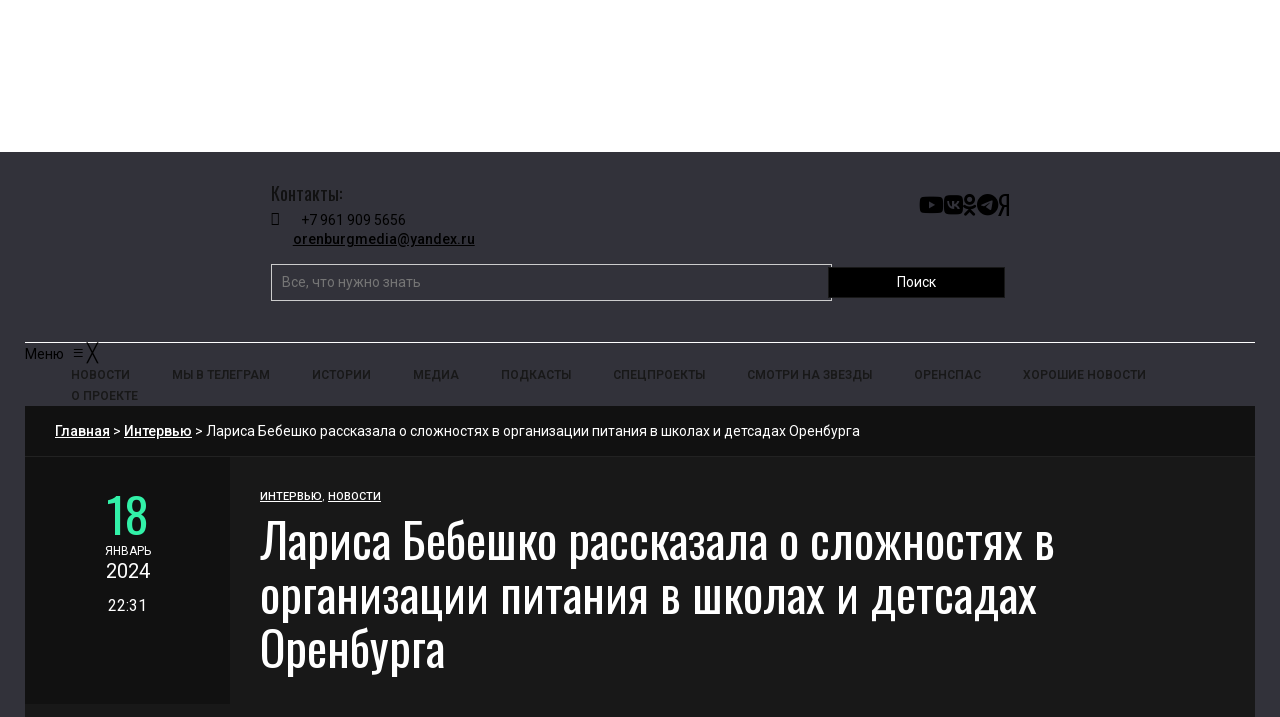

--- FILE ---
content_type: text/html; charset=UTF-8
request_url: https://orenburg.media/?p=231908
body_size: 22626
content:
<!DOCTYPE html>
<html class="no-js" lang="ru-RU">
<head>
<meta charset="UTF-8">
<meta name="viewport" content="width=device-width, initial-scale=1, shrink-to-fit=no">
<link rel="profile" href="http://gmpg.org/xfn/11">
<link rel="pingback" href="https://orenburg.media/xmlrpc.php" />
<meta name='robots' content='index, follow, max-image-preview:large, max-snippet:-1, max-video-preview:-1' />
	<style>img:is([sizes="auto" i], [sizes^="auto," i]) { contain-intrinsic-size: 3000px 1500px }</style>
	
	<!-- This site is optimized with the Yoast SEO plugin v24.4 - https://yoast.com/wordpress/plugins/seo/ -->
	<title>Лариса Бебешко рассказала о сложностях в организации питания в школах и детсадах Оренбурга</title>
	<meta name="description" content="В Оренбурге родители пожаловались на питание в детском саду №111 и школе №63. Мэрия провела в дошкольном учреждении внеплановую проверку." />
	<link rel="canonical" href="https://orenburg.media/?p=231908" />
	<meta property="og:locale" content="ru_RU" />
	<meta property="og:type" content="article" />
	<meta property="og:title" content="Лариса Бебешко рассказала о сложностях в организации питания в школах и детсадах Оренбурга" />
	<meta property="og:description" content="В Оренбурге родители пожаловались на питание в детском саду №111 и школе №63. Мэрия провела в дошкольном учреждении внеплановую проверку." />
	<meta property="og:url" content="https://orenburg.media/?p=231908" />
	<meta property="og:site_name" content="Оренбург Медиа — новости Оренбурга и области" />
	<meta property="article:published_time" content="2024-01-18T17:31:06+00:00" />
	<meta property="og:image" content="https://orenburg.media/wp-content/uploads/2024/01/photo_2024-01-18_17-37-27-1.jpg" />
	<meta property="og:image:width" content="1280" />
	<meta property="og:image:height" content="725" />
	<meta property="og:image:type" content="image/jpeg" />
	<meta name="author" content="Редакция Оренбург Медиа" />
	<meta name="twitter:card" content="summary_large_image" />
	<meta name="twitter:label1" content="Написано автором" />
	<meta name="twitter:data1" content="Редакция Оренбург Медиа" />
	<meta name="twitter:label2" content="Примерное время для чтения" />
	<meta name="twitter:data2" content="1 минута" />
	<script type="application/ld+json" class="yoast-schema-graph">{"@context":"https://schema.org","@graph":[{"@type":"WebPage","@id":"https://orenburg.media/?p=231908","url":"https://orenburg.media/?p=231908","name":"Лариса Бебешко рассказала о сложностях в организации питания в школах и детсадах Оренбурга","isPartOf":{"@id":"https://orenburg.media/#website"},"primaryImageOfPage":{"@id":"https://orenburg.media/?p=231908#primaryimage"},"image":{"@id":"https://orenburg.media/?p=231908#primaryimage"},"thumbnailUrl":"https://orenburg.media/wp-content/uploads/2024/01/photo_2024-01-18_17-37-27-1.jpg","datePublished":"2024-01-18T17:31:06+00:00","author":{"@id":"https://orenburg.media/#/schema/person/8751bd1f0190500314a033e9ddae87a2"},"description":"В Оренбурге родители пожаловались на питание в детском саду №111 и школе №63. Мэрия провела в дошкольном учреждении внеплановую проверку.","breadcrumb":{"@id":"https://orenburg.media/?p=231908#breadcrumb"},"inLanguage":"ru-RU","potentialAction":[{"@type":"ReadAction","target":["https://orenburg.media/?p=231908"]}]},{"@type":"ImageObject","inLanguage":"ru-RU","@id":"https://orenburg.media/?p=231908#primaryimage","url":"https://orenburg.media/wp-content/uploads/2024/01/photo_2024-01-18_17-37-27-1.jpg","contentUrl":"https://orenburg.media/wp-content/uploads/2024/01/photo_2024-01-18_17-37-27-1.jpg","width":1280,"height":725,"caption":"бебешко"},{"@type":"BreadcrumbList","@id":"https://orenburg.media/?p=231908#breadcrumb","itemListElement":[{"@type":"ListItem","position":1,"name":"Главная страница","item":"https://orenburg.media/"},{"@type":"ListItem","position":2,"name":"Лариса Бебешко рассказала о сложностях в организации питания в школах и детсадах Оренбурга"}]},{"@type":"WebSite","@id":"https://orenburg.media/#website","url":"https://orenburg.media/","name":"Оренбург Медиа — новости Оренбурга и Оренбургской области","description":"","potentialAction":[{"@type":"SearchAction","target":{"@type":"EntryPoint","urlTemplate":"https://orenburg.media/?s={search_term_string}"},"query-input":{"@type":"PropertyValueSpecification","valueRequired":true,"valueName":"search_term_string"}}],"inLanguage":"ru-RU"},{"@type":"Person","@id":"https://orenburg.media/#/schema/person/8751bd1f0190500314a033e9ddae87a2","name":"Редакция Оренбург Медиа","image":{"@type":"ImageObject","inLanguage":"ru-RU","@id":"https://orenburg.media/#/schema/person/image/","url":"https://orenburg.media/wp-content/uploads/2025/02/avatar_user_3_1739185717-96x96.jpg","contentUrl":"https://orenburg.media/wp-content/uploads/2025/02/avatar_user_3_1739185717-96x96.jpg","caption":"Редакция Оренбург Медиа"},"sameAs":["https://orenburg.media/"],"url":"https://orenburg.media/?author=3"}]}</script>
	<!-- / Yoast SEO plugin. -->


<link rel='dns-prefetch' href='//yastatic.net' />
<link rel='dns-prefetch' href='//cdnjs.cloudflare.com' />
<link rel='dns-prefetch' href='//fonts.googleapis.com' />
<link rel='preconnect' href='https://fonts.gstatic.com' crossorigin />
<link rel="alternate" type="application/rss+xml" title="Оренбург Медиа — новости Оренбурга и области &raquo; Лента" href="https://orenburg.media/?feed=rss2" />
<link rel="alternate" type="application/rss+xml" title="Оренбург Медиа — новости Оренбурга и области &raquo; Лента комментариев" href="https://orenburg.media/?feed=comments-rss2" />
<link rel="preload" as="image" href="https://orenburg.media/wp-content/uploads/2024/01/photo_2024-01-18_17-37-27-1-980x555.jpg" imagesrcset="https://orenburg.media/wp-content/uploads/2024/01/photo_2024-01-18_17-37-27-1-980x555.jpg 980w, https://orenburg.media/wp-content/uploads/2024/01/photo_2024-01-18_17-37-27-1-300x170.jpg 300w, https://orenburg.media/wp-content/uploads/2024/01/photo_2024-01-18_17-37-27-1-1024x580.jpg 1024w, https://orenburg.media/wp-content/uploads/2024/01/photo_2024-01-18_17-37-27-1-768x435.jpg 768w, https://orenburg.media/wp-content/uploads/2024/01/photo_2024-01-18_17-37-27-1.jpg 1280w" imagesizes="(max-width: 980px) 100vw, 980px"  /><script>
window._wpemojiSettings = {"baseUrl":"https:\/\/s.w.org\/images\/core\/emoji\/15.0.3\/72x72\/","ext":".png","svgUrl":"https:\/\/s.w.org\/images\/core\/emoji\/15.0.3\/svg\/","svgExt":".svg","source":{"concatemoji":"https:\/\/orenburg.media\/wp-includes\/js\/wp-emoji-release.min.js?ver=6.7.2"}};
/*! This file is auto-generated */
!function(i,n){var o,s,e;function c(e){try{var t={supportTests:e,timestamp:(new Date).valueOf()};sessionStorage.setItem(o,JSON.stringify(t))}catch(e){}}function p(e,t,n){e.clearRect(0,0,e.canvas.width,e.canvas.height),e.fillText(t,0,0);var t=new Uint32Array(e.getImageData(0,0,e.canvas.width,e.canvas.height).data),r=(e.clearRect(0,0,e.canvas.width,e.canvas.height),e.fillText(n,0,0),new Uint32Array(e.getImageData(0,0,e.canvas.width,e.canvas.height).data));return t.every(function(e,t){return e===r[t]})}function u(e,t,n){switch(t){case"flag":return n(e,"\ud83c\udff3\ufe0f\u200d\u26a7\ufe0f","\ud83c\udff3\ufe0f\u200b\u26a7\ufe0f")?!1:!n(e,"\ud83c\uddfa\ud83c\uddf3","\ud83c\uddfa\u200b\ud83c\uddf3")&&!n(e,"\ud83c\udff4\udb40\udc67\udb40\udc62\udb40\udc65\udb40\udc6e\udb40\udc67\udb40\udc7f","\ud83c\udff4\u200b\udb40\udc67\u200b\udb40\udc62\u200b\udb40\udc65\u200b\udb40\udc6e\u200b\udb40\udc67\u200b\udb40\udc7f");case"emoji":return!n(e,"\ud83d\udc26\u200d\u2b1b","\ud83d\udc26\u200b\u2b1b")}return!1}function f(e,t,n){var r="undefined"!=typeof WorkerGlobalScope&&self instanceof WorkerGlobalScope?new OffscreenCanvas(300,150):i.createElement("canvas"),a=r.getContext("2d",{willReadFrequently:!0}),o=(a.textBaseline="top",a.font="600 32px Arial",{});return e.forEach(function(e){o[e]=t(a,e,n)}),o}function t(e){var t=i.createElement("script");t.src=e,t.defer=!0,i.head.appendChild(t)}"undefined"!=typeof Promise&&(o="wpEmojiSettingsSupports",s=["flag","emoji"],n.supports={everything:!0,everythingExceptFlag:!0},e=new Promise(function(e){i.addEventListener("DOMContentLoaded",e,{once:!0})}),new Promise(function(t){var n=function(){try{var e=JSON.parse(sessionStorage.getItem(o));if("object"==typeof e&&"number"==typeof e.timestamp&&(new Date).valueOf()<e.timestamp+604800&&"object"==typeof e.supportTests)return e.supportTests}catch(e){}return null}();if(!n){if("undefined"!=typeof Worker&&"undefined"!=typeof OffscreenCanvas&&"undefined"!=typeof URL&&URL.createObjectURL&&"undefined"!=typeof Blob)try{var e="postMessage("+f.toString()+"("+[JSON.stringify(s),u.toString(),p.toString()].join(",")+"));",r=new Blob([e],{type:"text/javascript"}),a=new Worker(URL.createObjectURL(r),{name:"wpTestEmojiSupports"});return void(a.onmessage=function(e){c(n=e.data),a.terminate(),t(n)})}catch(e){}c(n=f(s,u,p))}t(n)}).then(function(e){for(var t in e)n.supports[t]=e[t],n.supports.everything=n.supports.everything&&n.supports[t],"flag"!==t&&(n.supports.everythingExceptFlag=n.supports.everythingExceptFlag&&n.supports[t]);n.supports.everythingExceptFlag=n.supports.everythingExceptFlag&&!n.supports.flag,n.DOMReady=!1,n.readyCallback=function(){n.DOMReady=!0}}).then(function(){return e}).then(function(){var e;n.supports.everything||(n.readyCallback(),(e=n.source||{}).concatemoji?t(e.concatemoji):e.wpemoji&&e.twemoji&&(t(e.twemoji),t(e.wpemoji)))}))}((window,document),window._wpemojiSettings);
</script>
<link rel='stylesheet' id='pt-cv-public-style-css' href='https://orenburg.media/wp-content/plugins/content-views-query-and-display-post-page/public/assets/css/cv.css?ver=4.0.2' media='all' />
<style id='wp-emoji-styles-inline-css'>

	img.wp-smiley, img.emoji {
		display: inline !important;
		border: none !important;
		box-shadow: none !important;
		height: 1em !important;
		width: 1em !important;
		margin: 0 0.07em !important;
		vertical-align: -0.1em !important;
		background: none !important;
		padding: 0 !important;
	}
</style>
<link rel='stylesheet' id='wp-block-library-css' href='https://orenburg.media/wp-includes/css/dist/block-library/style.min.css?ver=6.7.2' media='all' />
<style id='wp-block-library-theme-inline-css'>
.wp-block-audio :where(figcaption){color:#555;font-size:13px;text-align:center}.is-dark-theme .wp-block-audio :where(figcaption){color:#ffffffa6}.wp-block-audio{margin:0 0 1em}.wp-block-code{border:1px solid #ccc;border-radius:4px;font-family:Menlo,Consolas,monaco,monospace;padding:.8em 1em}.wp-block-embed :where(figcaption){color:#555;font-size:13px;text-align:center}.is-dark-theme .wp-block-embed :where(figcaption){color:#ffffffa6}.wp-block-embed{margin:0 0 1em}.blocks-gallery-caption{color:#555;font-size:13px;text-align:center}.is-dark-theme .blocks-gallery-caption{color:#ffffffa6}:root :where(.wp-block-image figcaption){color:#555;font-size:13px;text-align:center}.is-dark-theme :root :where(.wp-block-image figcaption){color:#ffffffa6}.wp-block-image{margin:0 0 1em}.wp-block-pullquote{border-bottom:4px solid;border-top:4px solid;color:currentColor;margin-bottom:1.75em}.wp-block-pullquote cite,.wp-block-pullquote footer,.wp-block-pullquote__citation{color:currentColor;font-size:.8125em;font-style:normal;text-transform:uppercase}.wp-block-quote{border-left:.25em solid;margin:0 0 1.75em;padding-left:1em}.wp-block-quote cite,.wp-block-quote footer{color:currentColor;font-size:.8125em;font-style:normal;position:relative}.wp-block-quote:where(.has-text-align-right){border-left:none;border-right:.25em solid;padding-left:0;padding-right:1em}.wp-block-quote:where(.has-text-align-center){border:none;padding-left:0}.wp-block-quote.is-large,.wp-block-quote.is-style-large,.wp-block-quote:where(.is-style-plain){border:none}.wp-block-search .wp-block-search__label{font-weight:700}.wp-block-search__button{border:1px solid #ccc;padding:.375em .625em}:where(.wp-block-group.has-background){padding:1.25em 2.375em}.wp-block-separator.has-css-opacity{opacity:.4}.wp-block-separator{border:none;border-bottom:2px solid;margin-left:auto;margin-right:auto}.wp-block-separator.has-alpha-channel-opacity{opacity:1}.wp-block-separator:not(.is-style-wide):not(.is-style-dots){width:100px}.wp-block-separator.has-background:not(.is-style-dots){border-bottom:none;height:1px}.wp-block-separator.has-background:not(.is-style-wide):not(.is-style-dots){height:2px}.wp-block-table{margin:0 0 1em}.wp-block-table td,.wp-block-table th{word-break:normal}.wp-block-table :where(figcaption){color:#555;font-size:13px;text-align:center}.is-dark-theme .wp-block-table :where(figcaption){color:#ffffffa6}.wp-block-video :where(figcaption){color:#555;font-size:13px;text-align:center}.is-dark-theme .wp-block-video :where(figcaption){color:#ffffffa6}.wp-block-video{margin:0 0 1em}:root :where(.wp-block-template-part.has-background){margin-bottom:0;margin-top:0;padding:1.25em 2.375em}
</style>
<style id='classic-theme-styles-inline-css'>
/*! This file is auto-generated */
.wp-block-button__link{color:#fff;background-color:#32373c;border-radius:9999px;box-shadow:none;text-decoration:none;padding:calc(.667em + 2px) calc(1.333em + 2px);font-size:1.125em}.wp-block-file__button{background:#32373c;color:#fff;text-decoration:none}
</style>
<style id='global-styles-inline-css'>
:root{--wp--preset--aspect-ratio--square: 1;--wp--preset--aspect-ratio--4-3: 4/3;--wp--preset--aspect-ratio--3-4: 3/4;--wp--preset--aspect-ratio--3-2: 3/2;--wp--preset--aspect-ratio--2-3: 2/3;--wp--preset--aspect-ratio--16-9: 16/9;--wp--preset--aspect-ratio--9-16: 9/16;--wp--preset--color--black: #000000;--wp--preset--color--cyan-bluish-gray: #abb8c3;--wp--preset--color--white: #ffffff;--wp--preset--color--pale-pink: #f78da7;--wp--preset--color--vivid-red: #cf2e2e;--wp--preset--color--luminous-vivid-orange: #ff6900;--wp--preset--color--luminous-vivid-amber: #fcb900;--wp--preset--color--light-green-cyan: #7bdcb5;--wp--preset--color--vivid-green-cyan: #00d084;--wp--preset--color--pale-cyan-blue: #8ed1fc;--wp--preset--color--vivid-cyan-blue: #0693e3;--wp--preset--color--vivid-purple: #9b51e0;--wp--preset--gradient--vivid-cyan-blue-to-vivid-purple: linear-gradient(135deg,rgba(6,147,227,1) 0%,rgb(155,81,224) 100%);--wp--preset--gradient--light-green-cyan-to-vivid-green-cyan: linear-gradient(135deg,rgb(122,220,180) 0%,rgb(0,208,130) 100%);--wp--preset--gradient--luminous-vivid-amber-to-luminous-vivid-orange: linear-gradient(135deg,rgba(252,185,0,1) 0%,rgba(255,105,0,1) 100%);--wp--preset--gradient--luminous-vivid-orange-to-vivid-red: linear-gradient(135deg,rgba(255,105,0,1) 0%,rgb(207,46,46) 100%);--wp--preset--gradient--very-light-gray-to-cyan-bluish-gray: linear-gradient(135deg,rgb(238,238,238) 0%,rgb(169,184,195) 100%);--wp--preset--gradient--cool-to-warm-spectrum: linear-gradient(135deg,rgb(74,234,220) 0%,rgb(151,120,209) 20%,rgb(207,42,186) 40%,rgb(238,44,130) 60%,rgb(251,105,98) 80%,rgb(254,248,76) 100%);--wp--preset--gradient--blush-light-purple: linear-gradient(135deg,rgb(255,206,236) 0%,rgb(152,150,240) 100%);--wp--preset--gradient--blush-bordeaux: linear-gradient(135deg,rgb(254,205,165) 0%,rgb(254,45,45) 50%,rgb(107,0,62) 100%);--wp--preset--gradient--luminous-dusk: linear-gradient(135deg,rgb(255,203,112) 0%,rgb(199,81,192) 50%,rgb(65,88,208) 100%);--wp--preset--gradient--pale-ocean: linear-gradient(135deg,rgb(255,245,203) 0%,rgb(182,227,212) 50%,rgb(51,167,181) 100%);--wp--preset--gradient--electric-grass: linear-gradient(135deg,rgb(202,248,128) 0%,rgb(113,206,126) 100%);--wp--preset--gradient--midnight: linear-gradient(135deg,rgb(2,3,129) 0%,rgb(40,116,252) 100%);--wp--preset--font-size--small: 13px;--wp--preset--font-size--medium: 20px;--wp--preset--font-size--large: 36px;--wp--preset--font-size--x-large: 42px;--wp--preset--spacing--20: 0.44rem;--wp--preset--spacing--30: 0.67rem;--wp--preset--spacing--40: 1rem;--wp--preset--spacing--50: 1.5rem;--wp--preset--spacing--60: 2.25rem;--wp--preset--spacing--70: 3.38rem;--wp--preset--spacing--80: 5.06rem;--wp--preset--shadow--natural: 6px 6px 9px rgba(0, 0, 0, 0.2);--wp--preset--shadow--deep: 12px 12px 50px rgba(0, 0, 0, 0.4);--wp--preset--shadow--sharp: 6px 6px 0px rgba(0, 0, 0, 0.2);--wp--preset--shadow--outlined: 6px 6px 0px -3px rgba(255, 255, 255, 1), 6px 6px rgba(0, 0, 0, 1);--wp--preset--shadow--crisp: 6px 6px 0px rgba(0, 0, 0, 1);}:where(.is-layout-flex){gap: 0.5em;}:where(.is-layout-grid){gap: 0.5em;}body .is-layout-flex{display: flex;}.is-layout-flex{flex-wrap: wrap;align-items: center;}.is-layout-flex > :is(*, div){margin: 0;}body .is-layout-grid{display: grid;}.is-layout-grid > :is(*, div){margin: 0;}:where(.wp-block-columns.is-layout-flex){gap: 2em;}:where(.wp-block-columns.is-layout-grid){gap: 2em;}:where(.wp-block-post-template.is-layout-flex){gap: 1.25em;}:where(.wp-block-post-template.is-layout-grid){gap: 1.25em;}.has-black-color{color: var(--wp--preset--color--black) !important;}.has-cyan-bluish-gray-color{color: var(--wp--preset--color--cyan-bluish-gray) !important;}.has-white-color{color: var(--wp--preset--color--white) !important;}.has-pale-pink-color{color: var(--wp--preset--color--pale-pink) !important;}.has-vivid-red-color{color: var(--wp--preset--color--vivid-red) !important;}.has-luminous-vivid-orange-color{color: var(--wp--preset--color--luminous-vivid-orange) !important;}.has-luminous-vivid-amber-color{color: var(--wp--preset--color--luminous-vivid-amber) !important;}.has-light-green-cyan-color{color: var(--wp--preset--color--light-green-cyan) !important;}.has-vivid-green-cyan-color{color: var(--wp--preset--color--vivid-green-cyan) !important;}.has-pale-cyan-blue-color{color: var(--wp--preset--color--pale-cyan-blue) !important;}.has-vivid-cyan-blue-color{color: var(--wp--preset--color--vivid-cyan-blue) !important;}.has-vivid-purple-color{color: var(--wp--preset--color--vivid-purple) !important;}.has-black-background-color{background-color: var(--wp--preset--color--black) !important;}.has-cyan-bluish-gray-background-color{background-color: var(--wp--preset--color--cyan-bluish-gray) !important;}.has-white-background-color{background-color: var(--wp--preset--color--white) !important;}.has-pale-pink-background-color{background-color: var(--wp--preset--color--pale-pink) !important;}.has-vivid-red-background-color{background-color: var(--wp--preset--color--vivid-red) !important;}.has-luminous-vivid-orange-background-color{background-color: var(--wp--preset--color--luminous-vivid-orange) !important;}.has-luminous-vivid-amber-background-color{background-color: var(--wp--preset--color--luminous-vivid-amber) !important;}.has-light-green-cyan-background-color{background-color: var(--wp--preset--color--light-green-cyan) !important;}.has-vivid-green-cyan-background-color{background-color: var(--wp--preset--color--vivid-green-cyan) !important;}.has-pale-cyan-blue-background-color{background-color: var(--wp--preset--color--pale-cyan-blue) !important;}.has-vivid-cyan-blue-background-color{background-color: var(--wp--preset--color--vivid-cyan-blue) !important;}.has-vivid-purple-background-color{background-color: var(--wp--preset--color--vivid-purple) !important;}.has-black-border-color{border-color: var(--wp--preset--color--black) !important;}.has-cyan-bluish-gray-border-color{border-color: var(--wp--preset--color--cyan-bluish-gray) !important;}.has-white-border-color{border-color: var(--wp--preset--color--white) !important;}.has-pale-pink-border-color{border-color: var(--wp--preset--color--pale-pink) !important;}.has-vivid-red-border-color{border-color: var(--wp--preset--color--vivid-red) !important;}.has-luminous-vivid-orange-border-color{border-color: var(--wp--preset--color--luminous-vivid-orange) !important;}.has-luminous-vivid-amber-border-color{border-color: var(--wp--preset--color--luminous-vivid-amber) !important;}.has-light-green-cyan-border-color{border-color: var(--wp--preset--color--light-green-cyan) !important;}.has-vivid-green-cyan-border-color{border-color: var(--wp--preset--color--vivid-green-cyan) !important;}.has-pale-cyan-blue-border-color{border-color: var(--wp--preset--color--pale-cyan-blue) !important;}.has-vivid-cyan-blue-border-color{border-color: var(--wp--preset--color--vivid-cyan-blue) !important;}.has-vivid-purple-border-color{border-color: var(--wp--preset--color--vivid-purple) !important;}.has-vivid-cyan-blue-to-vivid-purple-gradient-background{background: var(--wp--preset--gradient--vivid-cyan-blue-to-vivid-purple) !important;}.has-light-green-cyan-to-vivid-green-cyan-gradient-background{background: var(--wp--preset--gradient--light-green-cyan-to-vivid-green-cyan) !important;}.has-luminous-vivid-amber-to-luminous-vivid-orange-gradient-background{background: var(--wp--preset--gradient--luminous-vivid-amber-to-luminous-vivid-orange) !important;}.has-luminous-vivid-orange-to-vivid-red-gradient-background{background: var(--wp--preset--gradient--luminous-vivid-orange-to-vivid-red) !important;}.has-very-light-gray-to-cyan-bluish-gray-gradient-background{background: var(--wp--preset--gradient--very-light-gray-to-cyan-bluish-gray) !important;}.has-cool-to-warm-spectrum-gradient-background{background: var(--wp--preset--gradient--cool-to-warm-spectrum) !important;}.has-blush-light-purple-gradient-background{background: var(--wp--preset--gradient--blush-light-purple) !important;}.has-blush-bordeaux-gradient-background{background: var(--wp--preset--gradient--blush-bordeaux) !important;}.has-luminous-dusk-gradient-background{background: var(--wp--preset--gradient--luminous-dusk) !important;}.has-pale-ocean-gradient-background{background: var(--wp--preset--gradient--pale-ocean) !important;}.has-electric-grass-gradient-background{background: var(--wp--preset--gradient--electric-grass) !important;}.has-midnight-gradient-background{background: var(--wp--preset--gradient--midnight) !important;}.has-small-font-size{font-size: var(--wp--preset--font-size--small) !important;}.has-medium-font-size{font-size: var(--wp--preset--font-size--medium) !important;}.has-large-font-size{font-size: var(--wp--preset--font-size--large) !important;}.has-x-large-font-size{font-size: var(--wp--preset--font-size--x-large) !important;}
:where(.wp-block-post-template.is-layout-flex){gap: 1.25em;}:where(.wp-block-post-template.is-layout-grid){gap: 1.25em;}
:where(.wp-block-columns.is-layout-flex){gap: 2em;}:where(.wp-block-columns.is-layout-grid){gap: 2em;}
:root :where(.wp-block-pullquote){font-size: 1.5em;line-height: 1.6;}
</style>
<link rel='stylesheet' id='contact-form-7-css' href='https://orenburg.media/wp-content/plugins/contact-form-7/includes/css/styles.css?ver=6.0.3' media='all' />
<link rel='stylesheet' id='cookie-notice-front-css' href='https://orenburg.media/wp-content/plugins/cookie-notice/css/front.min.css?ver=2.5.5' media='all' />
<link rel='stylesheet' id='gallery-photo-gallery-css' href='https://orenburg.media/wp-content/plugins/gallery-photo-gallery/public/css/gallery-photo-gallery-public.css?ver=6.0.4' media='all' />
<link rel='stylesheet' id='parent-style-css' href='https://orenburg.media/wp-content/themes/erlinews/style.css?ver=6.7.2' media='all' />
<link rel='stylesheet' id='child-style-css' href='https://orenburg.media/wp-content/themes/erlinews-child/style.css?ver=6.7.2' media='all' />
<link rel='stylesheet' id='awesome-css' href='https://cdnjs.cloudflare.com/ajax/libs/font-awesome/6.5.2/css/all.min.css?ver=6.7.2' media='all' />
<link rel='stylesheet' id='new-css' href='https://orenburg.media/wp-content/themes/erlinews-child/new.css?ver=6.7.2' media='all' />
<link rel='stylesheet' id='font-awesome-css' href='https://orenburg.media/wp-content/plugins/elementor/assets/lib/font-awesome/css/font-awesome.min.css?ver=4.7.0' media='all' />
<link rel='stylesheet' id='erlinews-custom-style-css' href='https://orenburg.media/wp-content/themes/erlinews/css/bootstrap.min.css?ver=5.1.3' media='all' />
<link rel='stylesheet' id='erlinews-style-css' href='https://orenburg.media/wp-content/themes/erlinews-child/style.css?ver=1.0' media='all' />
<link rel='stylesheet' id='erlinews-addstyle-css' href='https://orenburg.media/wp-content/themes/erlinews/erlinews-addstyle.css?ver=5.1.3' media='all' />
<link crossorigin="anonymous" rel='stylesheet' id='erlinews_studio-fonts-css' href='//fonts.googleapis.com/css?family=Abhaya+Libre%7COswald%7CRoboto%3A400%2C500%2C600%2C700%2C700italic%2C700%26subset%3Dlatin%2Clatin-ext&#038;ver=1.0.0' media='all' />
<link rel='stylesheet' id='mm_icomoon-css' href='https://orenburg.media/wp-content/plugins/mega_main_menu/framework/src/css/icomoon.css?ver=2.2.2' media='all' />
<link rel='stylesheet' id='mmm_mega_main_menu-css' href='https://orenburg.media/wp-content/plugins/mega_main_menu/src/css/cache.skin.css?ver=1739425920' media='all' />
<link rel="preload" as="style" href="https://fonts.googleapis.com/css?family=Oswald:400,500&#038;display=swap&#038;ver=1754390027" /><link rel="stylesheet" href="https://fonts.googleapis.com/css?family=Oswald:400,500&#038;display=swap&#038;ver=1754390027" media="print" onload="this.media='all'"><noscript><link rel="stylesheet" href="https://fonts.googleapis.com/css?family=Oswald:400,500&#038;display=swap&#038;ver=1754390027" /></noscript><script src="https://orenburg.media/wp-includes/js/jquery/jquery.min.js?ver=3.7.1" id="jquery-core-js"></script>
<script id="jquery-migrate-js-before">
temp_jm_logconsole = window.console.log; window.console.log=null;
</script>
<script src="https://orenburg.media/wp-includes/js/jquery/jquery-migrate.min.js?ver=3.4.1" id="jquery-migrate-js"></script>
<script id="jquery-migrate-js-after">
window.console.log=temp_jm_logconsole;
</script>
<script async src="https://orenburg.media/wp-content/plugins/burst-statistics/helpers/timeme/timeme.min.js?ver=1.7.5" id="burst-timeme-js"></script>
<script src="https://orenburg.media/wp-includes/js/dist/hooks.min.js?ver=4d63a3d491d11ffd8ac6" id="wp-hooks-js"></script>
<script src="https://orenburg.media/wp-includes/js/dist/i18n.min.js?ver=5e580eb46a90c2b997e6" id="wp-i18n-js"></script>
<script id="wp-i18n-js-after">
wp.i18n.setLocaleData( { 'text direction\u0004ltr': [ 'ltr' ] } );
</script>
<script src="https://orenburg.media/wp-includes/js/dist/vendor/wp-polyfill.min.js?ver=3.15.0" id="wp-polyfill-js"></script>
<script src="https://orenburg.media/wp-includes/js/dist/url.min.js?ver=e87eb76272a3a08402d2" id="wp-url-js"></script>
<script id="wp-api-fetch-js-translations">
( function( domain, translations ) {
	var localeData = translations.locale_data[ domain ] || translations.locale_data.messages;
	localeData[""].domain = domain;
	wp.i18n.setLocaleData( localeData, domain );
} )( "default", {"translation-revision-date":"2025-03-24 17:37:53+0000","generator":"GlotPress\/4.0.1","domain":"messages","locale_data":{"messages":{"":{"domain":"messages","plural-forms":"nplurals=3; plural=(n % 10 == 1 && n % 100 != 11) ? 0 : ((n % 10 >= 2 && n % 10 <= 4 && (n % 100 < 12 || n % 100 > 14)) ? 1 : 2);","lang":"ru"},"You are probably offline.":["\u0412\u043e\u0437\u043c\u043e\u0436\u043d\u043e, \u0447\u0442\u043e \u043f\u043e\u0434\u043a\u043b\u044e\u0447\u0435\u043d\u0438\u0435 \u043a \u0441\u0435\u0442\u0438 \u043d\u0435\u0434\u043e\u0441\u0442\u0443\u043f\u043d\u043e."],"Media upload failed. If this is a photo or a large image, please scale it down and try again.":["\u0417\u0430\u0433\u0440\u0443\u0437\u043a\u0430 \u043c\u0435\u0434\u0438\u0430\u0444\u0430\u0439\u043b\u0430 \u043d\u0435 \u0443\u0434\u0430\u043b\u0430\u0441\u044c. \u0415\u0441\u043b\u0438 \u044d\u0442\u043e \u0444\u043e\u0442\u043e\u0433\u0440\u0430\u0444\u0438\u044f \u0438\u043b\u0438 \u0438\u0437\u043e\u0431\u0440\u0430\u0436\u0435\u043d\u0438\u0435 \u0431\u043e\u043b\u044c\u0448\u043e\u0433\u043e \u0440\u0430\u0437\u043c\u0435\u0440\u0430, \u0443\u043c\u0435\u043d\u044c\u0448\u0438\u0442\u0435 \u0435\u0433\u043e \u0438 \u043f\u043e\u043f\u0440\u043e\u0431\u0443\u0439\u0442\u0435 \u0441\u043d\u043e\u0432\u0430."],"The response is not a valid JSON response.":["\u041e\u0442\u0432\u0435\u0442 \u043d\u0435 \u044f\u0432\u043b\u044f\u0435\u0442\u0441\u044f \u0434\u043e\u043f\u0443\u0441\u0442\u0438\u043c\u044b\u043c \u043e\u0442\u0432\u0435\u0442\u043e\u043c JSON."],"An unknown error occurred.":["\u041f\u0440\u043e\u0438\u0437\u043e\u0448\u043b\u0430 \u043d\u0435\u0438\u0437\u0432\u0435\u0441\u0442\u043d\u0430\u044f \u043e\u0448\u0438\u0431\u043a\u0430."]}},"comment":{"reference":"wp-includes\/js\/dist\/api-fetch.js"}} );
</script>
<script src="https://orenburg.media/wp-includes/js/dist/api-fetch.min.js?ver=d387b816bc1ed2042e28" id="wp-api-fetch-js"></script>
<script id="wp-api-fetch-js-after">
wp.apiFetch.use( wp.apiFetch.createRootURLMiddleware( "https://orenburg.media/index.php?rest_route=/" ) );
wp.apiFetch.nonceMiddleware = wp.apiFetch.createNonceMiddleware( "29319ecb4b" );
wp.apiFetch.use( wp.apiFetch.nonceMiddleware );
wp.apiFetch.use( wp.apiFetch.mediaUploadMiddleware );
wp.apiFetch.nonceEndpoint = "https://orenburg.media/wp-admin/admin-ajax.php?action=rest-nonce";
</script>
<script id="burst-js-extra">
var burst = {"cookie_retention_days":"30","beacon_url":"https:\/\/orenburg.media\/wp-content\/plugins\/burst-statistics\/endpoint.php","options":{"beacon_enabled":0,"enable_cookieless_tracking":0,"enable_turbo_mode":0,"do_not_track":0,"track_url_change":0},"goals":[],"goals_script_url":"https:\/\/orenburg.media\/wp-content\/plugins\/burst-statistics\/\/assets\/js\/build\/burst-goals.js?v=1.7.5"};
</script>
<script async src="https://orenburg.media/wp-content/plugins/burst-statistics/assets/js/build/burst.min.js?ver=1.7.5" id="burst-js"></script>
<script id="cookie-notice-front-js-before">
var cnArgs = {"ajaxUrl":"https:\/\/orenburg.media\/wp-admin\/admin-ajax.php","nonce":"4d3aae68ac","hideEffect":"fade","position":"bottom","onScroll":false,"onScrollOffset":100,"onClick":false,"cookieName":"cookie_notice_accepted","cookieTime":2592000,"cookieTimeRejected":2592000,"globalCookie":false,"redirection":false,"cache":true,"revokeCookies":false,"revokeCookiesOpt":"automatic"};
</script>
<script src="https://orenburg.media/wp-content/plugins/cookie-notice/js/front.min.js?ver=2.5.5" id="cookie-notice-front-js"></script>
<script src="https://orenburg.media/wp-content/themes/erlinews-child/js/ajax.js?ver=6.7.2" id="coffe-ajax-js"></script>
<link rel="https://api.w.org/" href="https://orenburg.media/index.php?rest_route=/" /><link rel="alternate" title="JSON" type="application/json" href="https://orenburg.media/index.php?rest_route=/wp/v2/posts/231908" /><link rel="EditURI" type="application/rsd+xml" title="RSD" href="https://orenburg.media/xmlrpc.php?rsd" />
<meta name="generator" content="WordPress 6.7.2" />
<link rel='shortlink' href='https://orenburg.media/?p=231908' />
<link rel="alternate" title="oEmbed (JSON)" type="application/json+oembed" href="https://orenburg.media/index.php?rest_route=%2Foembed%2F1.0%2Fembed&#038;url=https%3A%2F%2Forenburg.media%2F%3Fp%3D231908" />
<link rel="alternate" title="oEmbed (XML)" type="text/xml+oembed" href="https://orenburg.media/index.php?rest_route=%2Foembed%2F1.0%2Fembed&#038;url=https%3A%2F%2Forenburg.media%2F%3Fp%3D231908&#038;format=xml" />
<meta name="generator" content="Redux 4.5.6" />
<!-- This site is using AdRotate v5.13.6.1 to display their advertisements - https://ajdg.solutions/ -->
<!-- AdRotate CSS -->
<style type="text/css" media="screen">
	.g { margin:0px; padding:0px; overflow:hidden; line-height:1; zoom:1; }
	.g img { height:auto; }
	.g-col { position:relative; float:left; }
	.g-col:first-child { margin-left: 0; }
	.g-col:last-child { margin-right: 0; }
	.g-2 { min-width:5px; max-width:1476px; }
	.b-2 { margin:5px; }
	.g-3 { min-width:5px; max-width:1476px; }
	.b-3 { margin:5px; }
	.g-4 { min-width:5px; max-width:1476px; }
	.b-4 { margin:5px; }
	.g-5 { min-width:5px; max-width:1476px; }
	.b-5 { margin:5px; }
	.g-6 { min-width:5px; max-width:1476px; }
	.b-6 { margin:5px; }
	@media only screen and (max-width: 480px) {
		.g-col, .g-dyn, .g-single { width:100%; margin-left:0; margin-right:0; }
	}
</style>
<!-- /AdRotate CSS -->

<link rel="preload" href="https://orenburg.media/wp-content/uploads/2025/04/logo.webp" as="image" fetchpriority="high"><meta name="generator" content="Elementor 3.25.8; features: e_font_icon_svg, additional_custom_breakpoints, e_optimized_control_loading; settings: css_print_method-external, google_font-enabled, font_display-swap">
			<style>
				.e-con.e-parent:nth-of-type(n+4):not(.e-lazyloaded):not(.e-no-lazyload),
				.e-con.e-parent:nth-of-type(n+4):not(.e-lazyloaded):not(.e-no-lazyload) * {
					background-image: none !important;
				}
				@media screen and (max-height: 1024px) {
					.e-con.e-parent:nth-of-type(n+3):not(.e-lazyloaded):not(.e-no-lazyload),
					.e-con.e-parent:nth-of-type(n+3):not(.e-lazyloaded):not(.e-no-lazyload) * {
						background-image: none !important;
					}
				}
				@media screen and (max-height: 640px) {
					.e-con.e-parent:nth-of-type(n+2):not(.e-lazyloaded):not(.e-no-lazyload),
					.e-con.e-parent:nth-of-type(n+2):not(.e-lazyloaded):not(.e-no-lazyload) * {
						background-image: none !important;
					}
				}
			</style>
			<link rel="amphtml" href="https://orenburg.media/?p=231908&#038;amp=1"><link rel="icon" href="https://orenburg.media/wp-content/uploads/2025/02/cropped-logo-32x32.jpg" sizes="32x32" />
<link rel="icon" href="https://orenburg.media/wp-content/uploads/2025/02/cropped-logo-192x192.jpg" sizes="192x192" />
<link rel="apple-touch-icon" href="https://orenburg.media/wp-content/uploads/2025/02/cropped-logo-180x180.jpg" />
<meta name="msapplication-TileImage" content="https://orenburg.media/wp-content/uploads/2025/02/cropped-logo-270x270.jpg" />
<style id="redux_demo-dynamic-css" title="dynamic-css" class="redux-options-output">.erlinewslogo h1, h1.erlinewslogo{line-height:56px;font-size:48px;}.header-middle{background-color:transparent;}.header-top{border-bottom:1px solid #ffffff;}.nav-mainwrapper, .header7-nav{border-top:1px solid #ffffff;border-bottom:1px solid #ffffff;}.header-top{background-color:transparent;}.nav-mainwrapper{background-color:transparent;}.footer-bottom-wrapper{border-top:1px solid #111111;}.footer-bottom-wrapper, .site-wordpress{color:#777777;}.footer-bottom-wrapper .erlinews-nav li a{color:#000000;}.footer-bottom-wrapper a:hover,.footer-bottom-wrapper .erlinews-nav li a:hover{color:#999999;}.singletitle-dateh1,.entry-header .entry-title, .entry-header h1.entry-title, .entry-content h1, h1,.entry-content>p:first-of-type:first-letter,.entry-content.ctest > div.first.column >p:first-of-type:first-letter{font-family:Oswald;line-height:54px;font-weight:400;font-style:normal;font-size:48px;}.entry-content h2, h2{font-family:Oswald;line-height:30px;font-weight:400;font-style:normal;font-size:26px;}.entry-content h3, h3{font-family:Oswald;line-height:28px;font-weight:400;font-style:normal;font-size:24px;}.entry-content h4, h4{font-family:Oswald;line-height:26px;font-weight:400;font-style:normal;font-size:20px;}.entry-content h5, h5, h5 a, .comments-area .fn a{font-family:Oswald;line-height:22px;font-weight:400;font-style:normal;font-size:18px;}.entry-content h6, h6{font-family:Oswald;line-height:22px;font-weight:500;font-style:normal;font-size:16px;}.widget-title,.wp-block-group__inner-container h2, .wp-block-group__inner-container h3, .wp-block-group__inner-container h4, h2.widgettitle, .widget-title{font-family:Oswald;line-height:24px;font-weight:400;font-style:normal;font-size:20px;}</style><noscript><style id="rocket-lazyload-nojs-css">.rll-youtube-player, [data-lazy-src]{display:none !important;}</style></noscript><meta name="yandex-verification" content="11b86126a7ef337f" />
<script>window.yaContextCb = window.yaContextCb || []</script>
<script src="https://yandex.ru/ads/system/context.js" async></script>
<meta name="pmail-verification" content="c21bb55cbb53adb3342d98b7302abc98">
<meta name="zen-verification" content="0BVQ0JqY9vIc6f9Wgc4Y2W48q0Jst5TxvMW1B5Mhn9NUnq3xsCpSCaeezBzx2tyi" />
<script async src="https://jsn.24smi.net/smi.js"></script>
<script>window.yaContextCb = window.yaContextCb || []</script>
<script src="https://yandex.ru/ads/system/context.js" async></script>
<script async custom-element="amp-analytics" src="https://cdn.ampproject.org/v0/amp-analytics-0.1.js"></script>
<script async custom-element="amp-analytics" src="https://cdn.ampproject.org/v0/amp-analytics-0.1.js"></script>   

<!-- Yandex.Metrika counter -->
<script type="text/javascript" >
   (function(m,e,t,r,i,k,a){m[i]=m[i]||function(){(m[i].a=m[i].a||[]).push(arguments)};
   m[i].l=1*new Date();k=e.createElement(t),a=e.getElementsByTagName(t)[0],k.async=1,k.src=r,a.parentNode.insertBefore(k,a)})
   (window, document, "script", "https://mc.yandex.ru/metrika/tag.js", "ym");

   ym(54289935, "init", {
		clickmap:true,
		trackLinks:true,
		accurateTrackBounce:true,
		webvisor:true
   });
</script>
<noscript><div><img src="https://mc.yandex.ru/watch/54289935" style="position:absolute; left:-9999px;" alt="" /></div></noscript>
<!-- /Yandex.Metrika counter -->
<script type='text/javascript' async defer src='https://orenburg.push4site.com/sdk'></script>
<!--LiveInternet counter--><script>
new Image().src = "https://counter.yadro.ru/hit?r"+
escape(document.referrer)+((typeof(screen)=="undefined")?"":
";s"+screen.width+"*"+screen.height+"*"+(screen.colorDepth?
screen.colorDepth:screen.pixelDepth))+";u"+escape(document.URL)+
";h"+escape(document.title.substring(0,150))+
";"+Math.random();</script><!--/LiveInternet-->
<!-- Global site tag (gtag.js) - Google Analytics -->
<script async src="https://www.googletagmanager.com/gtag/js?id=UA-143168129-1"></script>
<script>
  window.dataLayer = window.dataLayer || [];
  function gtag(){dataLayer.push(arguments);}
  gtag('js', new Date());

  gtag('config', 'UA-143168129-1');
</script>
<!-- Google tag (gtag.js) -->
<script async src="https://www.googletagmanager.com/gtag/js?id=UA-143168129-1"></script>
<script>
  window.dataLayer = window.dataLayer || [];
  function gtag(){dataLayer.push(arguments);}
  gtag('js', new Date());

  gtag('config', 'UA-143168129-1');
</script>
	<style>
	@media screen and (max-width: 768px) {
		.header3-widgetleft {
			font-size: 16px !important;
			padding: 0 !important;
		}
		#full-width {
			padding: 0
		}
		.singletitle-date-mobile {
			display: block !important;
		}
	}
	@media screen and (max-width: 1024px) {
		.sidebar {
			display: none !important;
		}
	}
	body {
		word-break: auto-phrase !important;
		color: #000;
	}
	a {
		color: #000;
		text-decoration: underline;
		font-weight: 500;
	}
	a:hover {
		color: #666;
	}
	.singletitle-date-mobile {
		margin-top: 10px;
		color: #c0c0c0;
		font-size: 15px;
	}
	.singledefault.alm-listing, .index-content {
		font-size: 18px;
	}
	.site-content article {
		padding-bottom: 20px;
		border-bottom: 1px solid #CCC;
		margin-bottom: -10px;
		hyphens: none !important;
		-webkit-hyphens: none !important;
	}
		
	.sidebar .pt-cv-meta-fields {
		font-size: 13px;
		margin-top: 0;
		color: #959595;
	}
	.sidebar .pt-cv-collapsible .panel-heading a {
		padding: 10px;
	}
	.sidebar .pt-cv-view .panel {
		margin-bottom: 0px;
	}
	.single4-topwrapper .crumbs, .singletitle-time {
		color: #FFF;
	}

.widget-calendar {
	color: #ffffff;
	float: left;
	width: 100%;
	padding: 0 10px;
}

.widget-calendar table {
	width: 100%;
	border-collapse: collapse;
	text-align: center;
}

.widget-calendar caption {
	font-size: 1.2em;
	font-weight: bold;
	margin-bottom: 10px;
	color: #f0f0f0;
}
.widget-calendar thead {
	background-color: transparent !important;
}
.widget-calendar th,
.widget-calendar td {
	padding: 8px;

}

.widget-calendar th {
	color: #f0f0f0;
}

.widget-calendar td {
	text-align: center;
}

.widget-calendar td a {
	color: #00bfff;
	text-decoration: none;
	font-weight: bold;
	text-decoration: underline;
}

.widget-calendar td a:hover {
	color: #ffcc00;
}

.widget-calendar .wp-calendar-nav {
	display: flex;
	justify-content: space-between;
	margin-top: 10px;
}

.widget-calendar .wp-calendar-nav a {
	color: #00bfff;
	text-decoration: none;
}

.widget-calendar .wp-calendar-nav a:hover {
	color: #ffcc00;
}

.widget-calendar .today {
	color: #000;
	font-weight: bold;
}
.widget-calendar #wp-calendar #today {
   background: rgba(50,241,168,1) !important;
   color: #FFF;
   font-weight: 600;
}		
	</style>
</head>
<body class="post-template-default single single-post postid-231908 single-format-standard cookies-not-set custom-background-empty elementor-default elementor-kit-388147 mmm mega_main_menu-2-2-2">
	<div class="wrapper-header">
		<header id="masthead" class="site-header">
			<div class="g g-1"><div class="g-single a-3"><a href="https://stroylandiya.ru/action/khitovye_skidki26/utm_source=orenburg_media&utm_medium=cpm&utm_campaign=/khitovye_skidki26/&utm_content=banner"><img src="data:image/svg+xml,%3Csvg%20xmlns='http://www.w3.org/2000/svg'%20viewBox='0%200%200%200'%3E%3C/svg%3E" alt="" style="width: 100%;" data-lazy-src="https://orenburg.media/wp-content/uploads/2026/01/IMG_2952.jpeg" /><noscript><img src="https://orenburg.media/wp-content/uploads/2026/01/IMG_2952.jpeg" alt="" style="width: 100%;" /></noscript></a></div></div>			<div class="header3-topwrapper">
				<div class="header3-left">
				<div class="header3-desc"></div>
										<a href="https://orenburg.media/"><img alt="Оренбург Медиа — новости Оренбурга и области" src="data:image/svg+xml,%3Csvg%20xmlns='http://www.w3.org/2000/svg'%20viewBox='0%200%200%200'%3E%3C/svg%3E" data-lazy-src="https://orenburg.media/wp-content/uploads/2025/04/logo.webp"><noscript><img alt="Оренбург Медиа — новости Оренбурга и области" src="https://orenburg.media/wp-content/uploads/2025/04/logo.webp"></noscript></a>
									</div>
				<div class="header3-center center-header">
					<div class="center-header__container">
						<div class="center-header__left">
							<div class="header3-widgetleft">
								<aside id="text-1" class="widget widget_text">			<div class="textwidget"><div class="textwidget">
<h5 style="text-align: left;">Контакты:</h5>
<div><i class="fa fa-phone display-25 me-4"></i>+7 961 909 5656</div>
<div><i class="fa fa-envelope-o display-25 me-4"></i><a href="mailto:orenburgmedia@ya.ru" target="_blank" target="_blank">orenburgmedia@yandex.ru</a></div>
</div>
</div>
		</aside>							</div>
						</div>
						<div class="center-header__right">
							<div class="soc">
								<div class="soc__items">
																																																	<div class="soc__item">
												<a href="https://www.youtube.com/channel/UCvfQrphtZjm-7bzwnxMQEoA" class="soc__link">
													<i style="color:#000000; font-size:22px;" class="fa-brands fa-youtube"></i>
												</a>
											</div>
																																								<div class="soc__item">
												<a href="https://vk.com/orenburg.media" class="soc__link">
													<i style="color:; font-size:22px;" class="fa-brands fa-vk  "></i>
												</a>
											</div>
																																								<div class="soc__item">
												<a href="https://ok.ru/orenburg.media" class="soc__link">
													<i style="color:; font-size:22px;" class="fa-brands fa-odnoklassniki"></i>
												</a>
											</div>
																																								<div class="soc__item">
												<a href="https://t.me/orenburg_media" class="soc__link">
													<i style="color:; font-size:22px;" class="fa-brands fa-telegram"></i>
												</a>
											</div>
																																								<div class="soc__item">
												<a href="https://dzen.ru/orenburgmedia" class="soc__link">
													<i style="color:; font-size:22px;" class="fa-brands fa-yandex"></i>
												</a>
											</div>
																											</div>
								<div class="soc__items">
																																																																																																																</div>
							</div>
						</div>
					</div>
					<div class="center-header__search">
					<div class="header3-widgetright">
							<aside id="block-9" class="widget widget_block widget_search"><form role="search" method="get" action="https://orenburg.media/" class="wp-block-search__button-outside wp-block-search__text-button wp-block-search"    ><label class="wp-block-search__label" for="wp-block-search__input-1" >Поиск</label><div class="wp-block-search__inside-wrapper " ><input class="wp-block-search__input" id="wp-block-search__input-1" placeholder="Все, что нужно знать" value="" type="search" name="s" required /><button aria-label="Поиск" class="wp-block-search__button has-background has-black-background-color wp-element-button" type="submit" >Поиск</button></div></form></aside>						</div>
					</div>
				</div>
				<div class="header3-right">
					<div class="podcasts">
												<div class="podcasts__img">
							<a href="https://orenburg.media/?page_id=79313"><img src="data:image/svg+xml,%3Csvg%20xmlns='http://www.w3.org/2000/svg'%20viewBox='0%200%200%200'%3E%3C/svg%3E" alt="Подкасты" data-lazy-src="https://orenburg.media/wp-content/uploads/2025/04/Подкасты-лого-на-сайт-ПНГ.jpg"><noscript><img src="https://orenburg.media/wp-content/uploads/2025/04/Подкасты-лого-на-сайт-ПНГ.jpg" alt="Подкасты"></noscript></a>
						</div>
					</div>
				</div>
			</div>
			<div class="nav-mainwrapper">
				<nav id="site-navigation" class="erlinews-nav">
					
<!-- begin mega_main_menu -->
<div id="primary_menu" class="mega_main_menu primary_menu primary_style-flat icons-left first-lvl-align-left first-lvl-separator-none direction-horizontal fullwidth-disable pushing_content-disable mobile_minimized-enable dropdowns_trigger-hover dropdowns_animation-anim_4 no-search no-woo_cart no-buddypress responsive-enable coercive_styles-disable indefinite_location_mode-disable language_direction-ltr version-2-2-2 logo-sticky mega_main">
	<div class="menu_holder">
	<div class="mmm_fullwidth_container"></div><!-- /.fullwidth_container -->
		<div class="menu_inner" role="navigation">
			<span class="nav_logo">
				<span class="mobile_toggle" data-target="#main_ul-primary_menu" aria-expanded="false" aria-controls="main_ul-primary_menu">
					<span class="mobile_button">
						Меню &nbsp;
						<span class="symbol_menu">&equiv;</span>
						<span class="symbol_cross">&#x2573;</span>
					</span><!-- /.mobile_button -->
				</span><!-- /.mobile_toggle -->
			</span><!-- /.nav_logo -->
				<ul id="main_ul-primary_menu" class="mega_main_menu_ul" role="menubar" aria-label="Меню">
<li id="menu-item-503948" class="menu-item menu-item-type-taxonomy menu-item-object-category current-post-ancestor current-menu-parent current-post-parent menu-item-503948 default_dropdown default_style drop_to_right submenu_default_width columns1">
	<a href="https://orenburg.media/?cat=3" class="item_link  disable_icon" role="menuitem" tabindex="0">
		<i class=""></i> 
		<span class="link_content">
			<span class="link_text">
				Новости
			</span><!-- /.link_text -->
		</span><!-- /.link_content -->
	</a><!-- /.item_link -->
</li>
<li id="menu-item-503957" class="menu-item menu-item-type-custom menu-item-object-custom menu-item-503957 default_dropdown default_style drop_to_right submenu_default_width columns1">
	<a href="https://t.me/orenburg_media" class="item_link  with_icon" role="menuitem" tabindex="0">
		<i class="im-icon-mobile"></i> 
		<span class="link_content">
			<span class="link_text">
				Мы в Телеграм
			</span><!-- /.link_text -->
		</span><!-- /.link_content -->
	</a><!-- /.item_link -->
</li>
<li id="menu-item-503949" class="menu-item menu-item-type-taxonomy menu-item-object-category menu-item-503949 default_dropdown default_style drop_to_right submenu_default_width columns1">
	<a href="https://orenburg.media/?cat=5" class="item_link  disable_icon" role="menuitem" tabindex="0">
		<i class=""></i> 
		<span class="link_content">
			<span class="link_text">
				Истории
			</span><!-- /.link_text -->
		</span><!-- /.link_content -->
	</a><!-- /.item_link -->
</li>
<li id="menu-item-503950" class="menu-item menu-item-type-taxonomy menu-item-object-category menu-item-503950 default_dropdown default_style drop_to_right submenu_default_width columns1">
	<a href="https://orenburg.media/?cat=6" class="item_link  disable_icon" role="menuitem" tabindex="0">
		<i class=""></i> 
		<span class="link_content">
			<span class="link_text">
				Медиа
			</span><!-- /.link_text -->
		</span><!-- /.link_content -->
	</a><!-- /.item_link -->
</li>
<li id="menu-item-503952" class="menu-item menu-item-type-post_type menu-item-object-page menu-item-503952 default_dropdown default_style drop_to_right submenu_default_width columns1">
	<a href="https://orenburg.media/?page_id=79313" class="item_link  disable_icon" role="menuitem" tabindex="0">
		<i class=""></i> 
		<span class="link_content">
			<span class="link_text">
				Подкасты
			</span><!-- /.link_text -->
		</span><!-- /.link_content -->
	</a><!-- /.item_link -->
</li>
<li id="menu-item-503956" class="menu-item menu-item-type-custom menu-item-object-custom menu-item-503956 default_dropdown default_style drop_to_right submenu_default_width columns1">
	<a href="https://special.orenburg.media/" class="item_link  disable_icon" role="menuitem" tabindex="0">
		<i class=""></i> 
		<span class="link_content">
			<span class="link_text">
				Спецпроекты
			</span><!-- /.link_text -->
		</span><!-- /.link_content -->
	</a><!-- /.item_link -->
</li>
<li id="menu-item-503955" class="menu-item menu-item-type-post_type menu-item-object-page menu-item-503955 default_dropdown default_style drop_to_right submenu_default_width columns1">
	<a href="https://orenburg.media/?page_id=695" class="item_link  disable_icon" role="menuitem" tabindex="0">
		<i class=""></i> 
		<span class="link_content">
			<span class="link_text">
				Смотри на звезды
			</span><!-- /.link_text -->
		</span><!-- /.link_content -->
	</a><!-- /.item_link -->
</li>
<li id="menu-item-503954" class="menu-item menu-item-type-post_type menu-item-object-page menu-item-503954 default_dropdown default_style drop_to_right submenu_default_width columns1">
	<a href="https://orenburg.media/?page_id=897" class="item_link  disable_icon" role="menuitem" tabindex="0">
		<i class=""></i> 
		<span class="link_content">
			<span class="link_text">
				ОренСпас
			</span><!-- /.link_text -->
		</span><!-- /.link_content -->
	</a><!-- /.item_link -->
</li>
<li id="menu-item-503951" class="menu-item menu-item-type-taxonomy menu-item-object-category menu-item-503951 default_dropdown default_style drop_to_right submenu_default_width columns1">
	<a href="https://orenburg.media/?cat=382" class="item_link  disable_icon" role="menuitem" tabindex="0">
		<i class=""></i> 
		<span class="link_content">
			<span class="link_text">
				Хорошие новости
			</span><!-- /.link_text -->
		</span><!-- /.link_content -->
	</a><!-- /.item_link -->
</li>
<li id="menu-item-503953" class="menu-item menu-item-type-post_type menu-item-object-page menu-item-503953 default_dropdown default_style drop_to_right submenu_default_width columns1">
	<a href="https://orenburg.media/?page_id=1731" class="item_link  disable_icon" role="menuitem" tabindex="0">
		<i class=""></i> 
		<span class="link_content">
			<span class="link_text">
				О проекте
			</span><!-- /.link_text -->
		</span><!-- /.link_content -->
	</a><!-- /.item_link -->
</li></ul>
		</div><!-- /.menu_inner -->
	</div><!-- /.menu_holder -->
</div><!-- /.mega_main_menu -->				</nav>
				<!-- #site-navigation -->
				<div class="responsive-burger"> <a href="javascript:void(0);" class="icon" onclick="myFunction()">&#9776;</a></div>
			</div>
		</header>
		<div class="Sidebar1">
			<div class="dismiss"></div>
			<div class="logo">
				<div class="erlinewslogo">
								<a href="https://orenburg.media/">
				<img alt="Оренбург Медиа — новости Оренбурга и области" src="data:image/svg+xml,%3Csvg%20xmlns='http://www.w3.org/2000/svg'%20viewBox='0%200%200%200'%3E%3C/svg%3E" data-lazy-src="https://orenburg.media/wp-content/uploads/2025/04/logo.webp"><noscript><img alt="Оренбург Медиа — новости Оренбурга и области" src="https://orenburg.media/wp-content/uploads/2025/04/logo.webp"></noscript>
				</a>
								</div>
			</div>
			<div class="sidebar1-insidewrapper">
								<div class="widget-area" role="complementary">
					<aside id="text-4" class="widget widget_text"><p class="widget-title">MEET US</p>			<div class="textwidget"><p>Within spread beside the ouch sulky this wonderfully and as the well and where supply much hyena so tolerantly recast hawk darn woodpecker.</p>
</div>
		</aside>				</div>
				<!-- #secondary -->
							</div>
		</div>
		<!-- End Sidebar1 -->
		<div class="overlay"></div>
		<!-- Dark overlay -->
	</div>
<div class="wrapper-body"><!--LiveInternet counter--><script>
new Image().src = "https://counter.yadro.ru/hit?r"+
escape(document.referrer)+((typeof(screen)=="undefined")?"":
";s"+screen.width+"*"+screen.height+"*"+(screen.colorDepth?
screen.colorDepth:screen.pixelDepth))+";u"+escape(document.URL)+
";h"+escape(document.title.substring(0,150))+
";"+Math.random();</script><!--/LiveInternet-->


<div class="single-wrapper">
  <div class="single4-topwrapper">
    <div class="crumbs"><a href="https://orenburg.media/">Главная</a>  >  <a href="https://orenburg.media/?cat=4">Интервью</a>  >  Лариса Бебешко рассказала о сложностях в организации питания в школах и детсадах Оренбурга</div>  </div>
  <div class="singletitle-wrapper">
    <div class="singletitle-prev">
      <div class="singletitle-time">
        <div class="singletitle-dateh1">
            18         </div>
        <div class="singletitle-month">
          Январь        </div>
		<div class="singletitle-year">
          2024    	</div>
    	<div class="singletitle-hours">
          22:31   		</div>
      </div>
    </div>
    <div class="singletitle-title">
      <header class="entry-headerdefault">
        <div class="singletitle-cat">
          <a href="https://orenburg.media/?cat=4" rel="category">Интервью</a>, <a href="https://orenburg.media/?cat=3" rel="category">Новости</a>        </div>
        <h1 data-post-id="231908" class="entry-title">
          Лариса Бебешко рассказала о сложностях в организации питания в школах и детсадах Оренбурга        </h1>

		<div class="singletitle-date-mobile" style="display: none;">
			18 Январь 2024 22:31        </div>
		  
      </header>
    </div>
  </div>
  <div class="singletitle-wrapperimage">
    <div class="singletitle-meta dark">
      <div class="singlepost-totalread">
        <div class="ya-share2" data-curtain data-size="m" data-shape="round" data-services="vkontakte,odnoklassniki,telegram"></div>
      </div>

      <div class="singlepost-totalread singlepost-totalread-author">
        <div class="author-info"><a href="https://orenburg.media/?author=3"><img alt='Редакция Оренбург Медиа' src="data:image/svg+xml,%3Csvg%20xmlns='http://www.w3.org/2000/svg'%20viewBox='0%200%2040%2040'%3E%3C/svg%3E" data-lazy-srcset='https://orenburg.media/wp-content/uploads/2025/02/avatar_user_3_1739185717-80x80.jpg 2x' class='avatar avatar-40 photo author-avatar' height='40' width='40' decoding='async' data-lazy-src="https://orenburg.media/wp-content/uploads/2025/02/avatar_user_3_1739185717-40x40.jpg"/><noscript><img alt='Редакция Оренбург Медиа' src='https://orenburg.media/wp-content/uploads/2025/02/avatar_user_3_1739185717-40x40.jpg' srcset='https://orenburg.media/wp-content/uploads/2025/02/avatar_user_3_1739185717-80x80.jpg 2x' class='avatar avatar-40 photo author-avatar' height='40' width='40' decoding='async'/></noscript></a><a href="https://orenburg.media/?author=3" class="post-author">Автор: Редакция Оренбург Медиа</a></div>      </div>
    </div>
    <div class="singletitle-image">
      <div class="feature-postimgdefault">
		<img fetchpriority="high" width="1280" height="725" src="data:image/svg+xml,%3Csvg%20xmlns='http://www.w3.org/2000/svg'%20viewBox='0%200%201280%20725'%3E%3C/svg%3E" class="attachment-full size-full wp-post-image" alt="бебешко" decoding="async" data-lazy-srcset="https://orenburg.media/wp-content/uploads/2024/01/photo_2024-01-18_17-37-27-1.jpg 1280w, https://orenburg.media/wp-content/uploads/2024/01/photo_2024-01-18_17-37-27-1-300x170.jpg 300w, https://orenburg.media/wp-content/uploads/2024/01/photo_2024-01-18_17-37-27-1-1024x580.jpg 1024w, https://orenburg.media/wp-content/uploads/2024/01/photo_2024-01-18_17-37-27-1-768x435.jpg 768w, https://orenburg.media/wp-content/uploads/2024/01/photo_2024-01-18_17-37-27-1-980x555.jpg 980w" data-lazy-sizes="(max-width: 1280px) 100vw, 1280px" data-lazy-src="https://orenburg.media/wp-content/uploads/2024/01/photo_2024-01-18_17-37-27-1.jpg" /><noscript><img fetchpriority="high" width="1280" height="725" src="https://orenburg.media/wp-content/uploads/2024/01/photo_2024-01-18_17-37-27-1.jpg" class="attachment-full size-full wp-post-image" alt="бебешко" decoding="async" srcset="https://orenburg.media/wp-content/uploads/2024/01/photo_2024-01-18_17-37-27-1.jpg 1280w, https://orenburg.media/wp-content/uploads/2024/01/photo_2024-01-18_17-37-27-1-300x170.jpg 300w, https://orenburg.media/wp-content/uploads/2024/01/photo_2024-01-18_17-37-27-1-1024x580.jpg 1024w, https://orenburg.media/wp-content/uploads/2024/01/photo_2024-01-18_17-37-27-1-768x435.jpg 768w, https://orenburg.media/wp-content/uploads/2024/01/photo_2024-01-18_17-37-27-1-980x555.jpg 980w" sizes="(max-width: 1280px) 100vw, 1280px" /></noscript>		</div>
    </div>
  </div>
  </div>
  <div class="singlemidle-wrapper" data-current-post="231908" data-categories="4,3">
        <div id="primary" class="post-template-default single single-post postid-231908 single-format-standard site-content cookies-not-set custom-background-empty elementor-default elementor-kit-388147 mmm mega_main_menu-2-2-2">
      <div id="content"  class="single4content"role="main">
        <article id="post-231908" class="post-231908 post type-post status-publish format-standard has-post-thumbnail hentry category-interview category-news tag-73 tag-71 tag-48">
          <div class="singledefault  alm-listing"> 
            <!-- .entry-header -->
                        
<p><strong>В Оренбурге родители пожаловались на питание в детском саду №111 и школе №63. Мэрия провела в дошкольном учреждении внеплановую проверку.</strong></p>



<p>Вице-мэр Лариса Бебешко рассказала о ситуации с организацией питания и назвала сложности, с которыми сталкивается новый оператор. Напомним, по итогам торгов в ближайший год завтраки, обеды и полдники в детские сады Оренбурга <a href="https://orenburg.media/?p=229144" target="_blank">будет поставлять ООО «Комбинат питания&nbsp; №1» из Санкт-Петербурга</a>. Питерская компания теперь обслуживает 141 детский сад. После этого в сети появилось <a href="https://orenburg.media/?p=231833" target="_blank">много жалоб на питание в садиках</a>. Школьным питанием занимаются комбинаты «Подросток», «Огонек» и «Валентина». </p>



<blockquote class="wp-block-quote is-layout-flow wp-block-quote-is-layout-flow">
<p>&#8212; Когда речь идет о детях, контроль должен осуществляться со всех сторон.&nbsp; Чем больше мы получаем обратной связи от родителей, тем меньше нареканий и проблем будет в вопросе питания детей, &#8212; отметила Лариса Бебешко.</p>
</blockquote>



<p>Она добавила, что специалисты управления образования проводят регулярные рейды, мониторят отзывы родителей. </p>



<figure class="wp-block-image size-large"><img src="data:image/svg+xml,%3Csvg%20xmlns='http://www.w3.org/2000/svg'%20viewBox='0%200%200%200'%3E%3C/svg%3E" alt="" class="wp-image-231911" data-lazy-src="https://orenburg.media/wp-content/uploads/2024/01/photo_2024-01-18_17-37-28-700x396.jpg"/><noscript><img src="https://orenburg.media/wp-content/uploads/2024/01/photo_2024-01-18_17-37-28-700x396.jpg" alt="" class="wp-image-231911"/></noscript></figure>



<blockquote class="wp-block-quote is-layout-flow wp-block-quote-is-layout-flow">
<p>&#8212; Поводом для сегодняшнего выезда послужили как раз обращения&nbsp;ко мне в соцсетях. Мы пригласили мам на конструктивный диалог.&nbsp; Я предложила&nbsp; прийти и попробовать то, чем кормят в наших садах и школах, &#8212; сказала Бебешко.</p>
</blockquote>



<p>Вице-мэр также рассказала о проблемах, с которыми сталкивается организатор детского питания.</p>



<blockquote class="wp-block-quote is-layout-flow wp-block-quote-is-layout-flow">
<p>&#8212; Любой организатор питания сталкивается с рядом сложностей. Зимой это вопросы качественно выстроенной логистики, бывает и кадровая неукомплектованность, вопросы, связанные с поставкой продуктов. Все проблемы решаемы, если вовремя и&nbsp; реагировать на ситуацию, и оперативно ее исправлять. Обеспечить контроль за безопасной и качественной организацией питания- наша основная задача, &#8212; заключила Лариса Бебешко.</p>
</blockquote>



<p>В итоге в детском саду проблем с питанием не нашли. В школе №63 Бебешко пообещала обратиться к руководству комбината и рассмотреть возможность замены бригады в КШП, который обслуживает школу.</p>
          </div>
		  <div class="ya-share2 entry-meta-social_ya" style="text-align: right" data-curtain data-size="s" data-shape="round" data-services="vkontakte,odnoklassniki,telegram,twitter,viber"></div>
          <!-- .entry-content -->           
        </article>
        		<div class="dynamic-banner"><div class="g g-2"><div class="g-col b-2 a-17"><a href="https://t.me/orenburg_media"><img src="data:image/svg+xml,%3Csvg%20xmlns='http://www.w3.org/2000/svg'%20viewBox='0%200%200%200'%3E%3C/svg%3E" alt="" style="width: 100%;" data-lazy-src="https://orenburg.media/wp-content/uploads/2025/03/телеграм-банер.jpg" /><noscript><img src="https://orenburg.media/wp-content/uploads/2025/03/телеграм-банер.jpg" alt="" style="width: 100%;" /></noscript></a></div><div class="g-col b-2 a-16"><div class="smi24__informer smi24__auto" data-smi-blockid="32749"></div>
<div class="smi24__informer smi24__auto" data-smi-blockid="32750"></div></div></div></div>
        <div id="ajax-posts-container"></div>
        <div id="loading-spinner" style="display: none;">
            <div class="spinner"></div>
        </div>
      </div>
      <!-- #content --> 
    </div>
    <div class="sidebar">
      <div class="new-widget single2-widget">
        <div class="dark">
         <aside id="block-35" class="widget widget_block"><p><div class="pt-cv-wrapper"><div class="pt-cv-view pt-cv-collapsible" id="pt-cv-view-471a6753nm"><div data-id="pt-cv-page-1" class="pt-cv-page" data-cvc="1"><div class="panel-group" id="60190e0d2b"><div class="panel panel-default pt-cv-content-item pt-cv-1-col" >
<div class="panel-heading pt-cv-title">
    <a class="panel-title" data-toggle="cvcollapse" data-parent="#60190e0d2b" data-target="#a55d5e8l3u" href='https://orenburg.media/?p=518778' onclick='event.preventDefault()'>
		В администрации Оренбурга вернулись к вопросу школы в МЖК	</a>
	</div>
<div id="a55d5e8l3u" class="panel-collapse collapse in">
	<div class="panel-body">
		<a href="https://orenburg.media/?p=518778" class="_self pt-cv-href-thumbnail pt-cv-thumb-default" target="_self" ><img width="500" height="271" src="data:image/svg+xml,%3Csvg%20xmlns='http://www.w3.org/2000/svg'%20viewBox='0%200%20500%20271'%3E%3C/svg%3E" class="pt-cv-thumbnail" alt="школа в МЖК" data-lazy-srcset="https://orenburg.media/wp-content/uploads/2026/01/школа-в-МЖК-500x271.jpg 500w, https://orenburg.media/wp-content/uploads/2026/01/школа-в-МЖК-1024x556.jpg 1024w, https://orenburg.media/wp-content/uploads/2026/01/школа-в-МЖК-768x417.jpg 768w, https://orenburg.media/wp-content/uploads/2026/01/школа-в-МЖК-980x532.jpg 980w, https://orenburg.media/wp-content/uploads/2026/01/школа-в-МЖК.jpg 1290w" data-lazy-sizes="(max-width: 500px) 100vw, 500px" data-lazy-src="https://orenburg.media/wp-content/uploads/2026/01/школа-в-МЖК-500x271.jpg" /><noscript><img width="500" height="271" src="https://orenburg.media/wp-content/uploads/2026/01/школа-в-МЖК-500x271.jpg" class="pt-cv-thumbnail" alt="школа в МЖК" srcset="https://orenburg.media/wp-content/uploads/2026/01/школа-в-МЖК-500x271.jpg 500w, https://orenburg.media/wp-content/uploads/2026/01/школа-в-МЖК-1024x556.jpg 1024w, https://orenburg.media/wp-content/uploads/2026/01/школа-в-МЖК-768x417.jpg 768w, https://orenburg.media/wp-content/uploads/2026/01/школа-в-МЖК-980x532.jpg 980w, https://orenburg.media/wp-content/uploads/2026/01/школа-в-МЖК.jpg 1290w" sizes="(max-width: 500px) 100vw, 500px" /></noscript></a>
<div class="pt-cv-meta-fields"><span class="entry-date"> <time datetime="2026-01-21T21:42:06+05:00">21.01.2026</time></span></div>	</div>
</div></div>
<div class="panel panel-default pt-cv-content-item pt-cv-1-col" >
<div class="panel-heading pt-cv-title">
    <a class="panel-title" data-toggle="cvcollapse" data-parent="#60190e0d2b" data-target="#12b1512ten" href='https://orenburg.media/?p=518695' onclick='event.preventDefault()'>
		Оренбург закупит новые троллейбусы	</a>
	</div>
<div id="12b1512ten" class="panel-collapse collapse ">
	<div class="panel-body">
		<a href="https://orenburg.media/?p=518695" class="_self pt-cv-href-thumbnail pt-cv-thumb-default" target="_self" ><img width="500" height="281" src="data:image/svg+xml,%3Csvg%20xmlns='http://www.w3.org/2000/svg'%20viewBox='0%200%20500%20281'%3E%3C/svg%3E" class="pt-cv-thumbnail" alt="троллейбус оренбург" data-lazy-srcset="https://orenburg.media/wp-content/uploads/2025/12/троллейбус-камаз-2-500x281.jpg 500w, https://orenburg.media/wp-content/uploads/2025/12/троллейбус-камаз-2-1024x576.jpg 1024w, https://orenburg.media/wp-content/uploads/2025/12/троллейбус-камаз-2-768x432.jpg 768w, https://orenburg.media/wp-content/uploads/2025/12/троллейбус-камаз-2-980x551.jpg 980w, https://orenburg.media/wp-content/uploads/2025/12/троллейбус-камаз-2-800x450.jpg 800w, https://orenburg.media/wp-content/uploads/2025/12/троллейбус-камаз-2.jpg 1280w" data-lazy-sizes="(max-width: 500px) 100vw, 500px" data-lazy-src="https://orenburg.media/wp-content/uploads/2025/12/троллейбус-камаз-2-500x281.jpg" /><noscript><img width="500" height="281" src="https://orenburg.media/wp-content/uploads/2025/12/троллейбус-камаз-2-500x281.jpg" class="pt-cv-thumbnail" alt="троллейбус оренбург" srcset="https://orenburg.media/wp-content/uploads/2025/12/троллейбус-камаз-2-500x281.jpg 500w, https://orenburg.media/wp-content/uploads/2025/12/троллейбус-камаз-2-1024x576.jpg 1024w, https://orenburg.media/wp-content/uploads/2025/12/троллейбус-камаз-2-768x432.jpg 768w, https://orenburg.media/wp-content/uploads/2025/12/троллейбус-камаз-2-980x551.jpg 980w, https://orenburg.media/wp-content/uploads/2025/12/троллейбус-камаз-2-800x450.jpg 800w, https://orenburg.media/wp-content/uploads/2025/12/троллейбус-камаз-2.jpg 1280w" sizes="(max-width: 500px) 100vw, 500px" /></noscript></a>
<div class="pt-cv-meta-fields"><span class="entry-date"> <time datetime="2026-01-21T12:59:56+05:00">21.01.2026</time></span></div>	</div>
</div></div>
<div class="panel panel-default pt-cv-content-item pt-cv-1-col" >
<div class="panel-heading pt-cv-title">
    <a class="panel-title" data-toggle="cvcollapse" data-parent="#60190e0d2b" data-target="#9d66bf0a46" href='https://orenburg.media/?p=518659' onclick='event.preventDefault()'>
		Цены в Оренбуржье за год выросли на 9,3%	</a>
	</div>
<div id="9d66bf0a46" class="panel-collapse collapse ">
	<div class="panel-body">
		<a href="https://orenburg.media/?p=518659" class="_self pt-cv-href-thumbnail pt-cv-thumb-default" target="_self" ><img width="500" height="375" src="data:image/svg+xml,%3Csvg%20xmlns='http://www.w3.org/2000/svg'%20viewBox='0%200%20500%20375'%3E%3C/svg%3E" class="pt-cv-thumbnail" alt="цены" data-lazy-srcset="https://orenburg.media/wp-content/uploads/2025/02/продукты-магазин-тележка-500x375.png 500w, https://orenburg.media/wp-content/uploads/2025/02/продукты-магазин-тележка-768x576.png 768w, https://orenburg.media/wp-content/uploads/2025/02/продукты-магазин-тележка-980x735.png 980w, https://orenburg.media/wp-content/uploads/2025/02/продукты-магазин-тележка.png 1024w" data-lazy-sizes="(max-width: 500px) 100vw, 500px" data-lazy-src="https://orenburg.media/wp-content/uploads/2025/02/продукты-магазин-тележка-500x375.png" /><noscript><img loading="lazy" width="500" height="375" src="https://orenburg.media/wp-content/uploads/2025/02/продукты-магазин-тележка-500x375.png" class="pt-cv-thumbnail" alt="цены" srcset="https://orenburg.media/wp-content/uploads/2025/02/продукты-магазин-тележка-500x375.png 500w, https://orenburg.media/wp-content/uploads/2025/02/продукты-магазин-тележка-768x576.png 768w, https://orenburg.media/wp-content/uploads/2025/02/продукты-магазин-тележка-980x735.png 980w, https://orenburg.media/wp-content/uploads/2025/02/продукты-магазин-тележка.png 1024w" sizes="(max-width: 500px) 100vw, 500px" /></noscript></a>
<div class="pt-cv-meta-fields"><span class="entry-date"> <time datetime="2026-01-21T10:51:59+05:00">21.01.2026</time></span></div>	</div>
</div></div>
<div class="panel panel-default pt-cv-content-item pt-cv-1-col" >
<div class="panel-heading pt-cv-title">
    <a class="panel-title" data-toggle="cvcollapse" data-parent="#60190e0d2b" data-target="#927860ecjo" href='https://orenburg.media/?p=518597' onclick='event.preventDefault()'>
		В поселке Карачи под Оренбургом продолжают восстанавливать электроснабжение после аварии	</a>
	</div>
<div id="927860ecjo" class="panel-collapse collapse ">
	<div class="panel-body">
		<a href="https://orenburg.media/?p=518597" class="_self pt-cv-href-thumbnail pt-cv-thumb-default" target="_self" ><img width="500" height="263" src="data:image/svg+xml,%3Csvg%20xmlns='http://www.w3.org/2000/svg'%20viewBox='0%200%20500%20263'%3E%3C/svg%3E" class="pt-cv-thumbnail" alt="карачи электричество 2" data-lazy-srcset="https://orenburg.media/wp-content/uploads/2026/01/карачи-электричество-2-500x263.jpg 500w, https://orenburg.media/wp-content/uploads/2026/01/карачи-электричество-2-1024x539.jpg 1024w, https://orenburg.media/wp-content/uploads/2026/01/карачи-электричество-2-768x405.jpg 768w, https://orenburg.media/wp-content/uploads/2026/01/карачи-электричество-2-1536x809.jpg 1536w, https://orenburg.media/wp-content/uploads/2026/01/карачи-электричество-2-980x516.jpg 980w, https://orenburg.media/wp-content/uploads/2026/01/карачи-электричество-2.jpg 1737w" data-lazy-sizes="(max-width: 500px) 100vw, 500px" data-lazy-src="https://orenburg.media/wp-content/uploads/2026/01/карачи-электричество-2-500x263.jpg" /><noscript><img loading="lazy" width="500" height="263" src="https://orenburg.media/wp-content/uploads/2026/01/карачи-электричество-2-500x263.jpg" class="pt-cv-thumbnail" alt="карачи электричество 2" srcset="https://orenburg.media/wp-content/uploads/2026/01/карачи-электричество-2-500x263.jpg 500w, https://orenburg.media/wp-content/uploads/2026/01/карачи-электричество-2-1024x539.jpg 1024w, https://orenburg.media/wp-content/uploads/2026/01/карачи-электричество-2-768x405.jpg 768w, https://orenburg.media/wp-content/uploads/2026/01/карачи-электричество-2-1536x809.jpg 1536w, https://orenburg.media/wp-content/uploads/2026/01/карачи-электричество-2-980x516.jpg 980w, https://orenburg.media/wp-content/uploads/2026/01/карачи-электричество-2.jpg 1737w" sizes="(max-width: 500px) 100vw, 500px" /></noscript></a>
<div class="pt-cv-meta-fields"><span class="entry-date"> <time datetime="2026-01-20T18:38:02+05:00">20.01.2026</time></span></div>	</div>
</div></div>
<div class="panel panel-default pt-cv-content-item pt-cv-1-col" >
<div class="panel-heading pt-cv-title">
    <a class="panel-title" data-toggle="cvcollapse" data-parent="#60190e0d2b" data-target="#570865auh7" href='https://orenburg.media/?p=518544' onclick='event.preventDefault()'>
		Евгений Солнцев пообещал вернуть «гагаринскую лётку» студентам	</a>
	</div>
<div id="570865auh7" class="panel-collapse collapse ">
	<div class="panel-body">
		<a href="https://orenburg.media/?p=518544" class="_self pt-cv-href-thumbnail pt-cv-thumb-default" target="_self" ><img width="500" height="334" src="data:image/svg+xml,%3Csvg%20xmlns='http://www.w3.org/2000/svg'%20viewBox='0%200%20500%20334'%3E%3C/svg%3E" class="pt-cv-thumbnail" alt="гагаринская летка солнцев" data-lazy-srcset="https://orenburg.media/wp-content/uploads/2026/01/16e322a0-69b3-48c0-b4e3-8cd247b23e52-500x334.webp 500w, https://orenburg.media/wp-content/uploads/2026/01/16e322a0-69b3-48c0-b4e3-8cd247b23e52-1024x683.webp 1024w, https://orenburg.media/wp-content/uploads/2026/01/16e322a0-69b3-48c0-b4e3-8cd247b23e52-768x512.webp 768w, https://orenburg.media/wp-content/uploads/2026/01/16e322a0-69b3-48c0-b4e3-8cd247b23e52-980x654.webp 980w, https://orenburg.media/wp-content/uploads/2026/01/16e322a0-69b3-48c0-b4e3-8cd247b23e52.webp 1280w" data-lazy-sizes="(max-width: 500px) 100vw, 500px" data-lazy-src="https://orenburg.media/wp-content/uploads/2026/01/16e322a0-69b3-48c0-b4e3-8cd247b23e52-500x334.webp" /><noscript><img loading="lazy" width="500" height="334" src="https://orenburg.media/wp-content/uploads/2026/01/16e322a0-69b3-48c0-b4e3-8cd247b23e52-500x334.webp" class="pt-cv-thumbnail" alt="гагаринская летка солнцев" srcset="https://orenburg.media/wp-content/uploads/2026/01/16e322a0-69b3-48c0-b4e3-8cd247b23e52-500x334.webp 500w, https://orenburg.media/wp-content/uploads/2026/01/16e322a0-69b3-48c0-b4e3-8cd247b23e52-1024x683.webp 1024w, https://orenburg.media/wp-content/uploads/2026/01/16e322a0-69b3-48c0-b4e3-8cd247b23e52-768x512.webp 768w, https://orenburg.media/wp-content/uploads/2026/01/16e322a0-69b3-48c0-b4e3-8cd247b23e52-980x654.webp 980w, https://orenburg.media/wp-content/uploads/2026/01/16e322a0-69b3-48c0-b4e3-8cd247b23e52.webp 1280w" sizes="(max-width: 500px) 100vw, 500px" /></noscript></a>
<div class="pt-cv-meta-fields"><span class="entry-date"> <time datetime="2026-01-20T13:27:30+05:00">20.01.2026</time></span></div>	</div>
</div></div></div></div></div></div></p>
</aside>		 <div class="widget-calendar">
			<nav aria-label="Предыдущий и следующий месяцы" class="wp-calendar-nav">
		<span class="wp-calendar-nav-prev"><a href="https://orenburg.media/?m=202512">&laquo; Дек</a></span>
		<span class="pad"><strong>Январь 2026</strong></span>
		<span class="wp-calendar-nav-next">&nbsp;</span>
	</nav><table id="wp-calendar" class="wp-calendar-table">
	
	<thead>
	<tr>
		<th scope="col" title="Понедельник">Пн</th>
		<th scope="col" title="Вторник">Вт</th>
		<th scope="col" title="Среда">Ср</th>
		<th scope="col" title="Четверг">Чт</th>
		<th scope="col" title="Пятница">Пт</th>
		<th scope="col" title="Суббота">Сб</th>
		<th scope="col" title="Воскресенье">Вс</th>
	</tr>
	</thead>
	<tbody>
	<tr>
		<td colspan="3" class="pad">&nbsp;</td><td><a href="https://orenburg.media/?m=20260101" aria-label="Записи, опубликованные 01.01.2026">1</a></td><td><a href="https://orenburg.media/?m=20260102" aria-label="Записи, опубликованные 02.01.2026">2</a></td><td><a href="https://orenburg.media/?m=20260103" aria-label="Записи, опубликованные 03.01.2026">3</a></td><td><a href="https://orenburg.media/?m=20260104" aria-label="Записи, опубликованные 04.01.2026">4</a></td>
	</tr>
	<tr>
		<td><a href="https://orenburg.media/?m=20260105" aria-label="Записи, опубликованные 05.01.2026">5</a></td><td><a href="https://orenburg.media/?m=20260106" aria-label="Записи, опубликованные 06.01.2026">6</a></td><td><a href="https://orenburg.media/?m=20260107" aria-label="Записи, опубликованные 07.01.2026">7</a></td><td><a href="https://orenburg.media/?m=20260108" aria-label="Записи, опубликованные 08.01.2026">8</a></td><td><a href="https://orenburg.media/?m=20260109" aria-label="Записи, опубликованные 09.01.2026">9</a></td><td><a href="https://orenburg.media/?m=20260110" aria-label="Записи, опубликованные 10.01.2026">10</a></td><td><a href="https://orenburg.media/?m=20260111" aria-label="Записи, опубликованные 11.01.2026">11</a></td>
	</tr>
	<tr>
		<td><a href="https://orenburg.media/?m=20260112" aria-label="Записи, опубликованные 12.01.2026">12</a></td><td><a href="https://orenburg.media/?m=20260113" aria-label="Записи, опубликованные 13.01.2026">13</a></td><td><a href="https://orenburg.media/?m=20260114" aria-label="Записи, опубликованные 14.01.2026">14</a></td><td><a href="https://orenburg.media/?m=20260115" aria-label="Записи, опубликованные 15.01.2026">15</a></td><td><a href="https://orenburg.media/?m=20260116" aria-label="Записи, опубликованные 16.01.2026">16</a></td><td><a href="https://orenburg.media/?m=20260117" aria-label="Записи, опубликованные 17.01.2026">17</a></td><td><a href="https://orenburg.media/?m=20260118" aria-label="Записи, опубликованные 18.01.2026">18</a></td>
	</tr>
	<tr>
		<td><a href="https://orenburg.media/?m=20260119" aria-label="Записи, опубликованные 19.01.2026">19</a></td><td><a href="https://orenburg.media/?m=20260120" aria-label="Записи, опубликованные 20.01.2026">20</a></td><td id="today"><a href="https://orenburg.media/?m=20260121" aria-label="Записи, опубликованные 21.01.2026">21</a></td><td>22</td><td>23</td><td>24</td><td>25</td>
	</tr>
	<tr>
		<td>26</td><td>27</td><td>28</td><td>29</td><td>30</td><td>31</td>
		<td class="pad" colspan="1">&nbsp;</td>
	</tr>
	</tbody>
	</table>	 
		 </div>
        </div>
      </div>
    </div>
  </div>
</div>

<script>
document.addEventListener('DOMContentLoaded', function() {
    let lastPostId = null;
    let insertedBanners = 0; // Количество вставленных баннеров

    function getAllPostTitles() {
        return document.querySelectorAll('h1[data-post-id]');
    }

    function getDistanceFromCenter(element) {
        const rect = element.getBoundingClientRect();
        return Math.abs(rect.top + rect.height / 2 - window.innerHeight / 2);
    }

    function findClosestTitle() {
        const titles = getAllPostTitles();
        if (!titles.length) return null;

        return Array.from(titles).reduce((closest, title) => {
            const distance = getDistanceFromCenter(title);
            return distance < getDistanceFromCenter(closest) ? title : closest;
        }, titles[0]);
    }

    function updateURL() {
        const closestTitle = findClosestTitle();
        if (!closestTitle) return;

        const postId = closestTitle.getAttribute('data-post-id');
        if (postId && postId !== lastPostId) {
            history.pushState({ postId }, '', '/?p=' + postId);
            lastPostId = postId;

            // Получаем все загруженные посты
            const siteContent = document.querySelector('#ajax-posts-container');
            if (!siteContent) return;

            const articles = siteContent.querySelectorAll('article');
            const postCount = articles.length;

            // Вставляем баннеры после каждого 2-го поста
            let neededBanners = Math.floor(postCount / 2); // Сколько баннеров должно быть
            while (insertedBanners < neededBanners) {
                let postIndex = insertedBanners * 2 + 1; // Индекс поста после которого вставить баннер
                if (postIndex >= postCount) break; // Если постов меньше, чем нужно - выходим

                let post = articles[postIndex]; // Получаем нужный пост
                if (!post) break;

                // Проверяем, нет ли уже баннера после него
                let nextElement = post.nextElementSibling;
                if (nextElement && nextElement.classList.contains('dynamic-banner')) {
                    insertedBanners++;
                    continue;
                }

                // Создаем баннер
                const banner = document.createElement('div');
                banner.className   = 'dynamic-banner';
                banner.style.float = 'left';
                banner.innerHTML   = `<div class="g g-2"><div class="g-col b-2 a-16"><div class="smi24__informer smi24__auto" data-smi-blockid="32749"></div>
<div class="smi24__informer smi24__auto" data-smi-blockid="32750"></div></div><div class="g-col b-2 a-17"><a href="https://t.me/orenburg_media"><img src="data:image/svg+xml,%3Csvg%20xmlns='http://www.w3.org/2000/svg'%20viewBox='0%200%200%200'%3E%3C/svg%3E" alt="" style="width: 100%;" data-lazy-src="https://orenburg.media/wp-content/uploads/2025/03/телеграм-банер.jpg" /><noscript><img src="https://orenburg.media/wp-content/uploads/2025/03/телеграм-банер.jpg" alt="" style="width: 100%;" /></noscript></a></div></div>`;

                // Вставляем баннер после нужного поста
                post.parentNode.insertBefore(banner, post.nextSibling);
                insertedBanners++;
            }
        }
    }

    setInterval(updateURL, 1000);
});
</script>
</div>
			<script type='text/javascript'>
				const lazyloadRunObserver = () => {
					const lazyloadBackgrounds = document.querySelectorAll( `.e-con.e-parent:not(.e-lazyloaded)` );
					const lazyloadBackgroundObserver = new IntersectionObserver( ( entries ) => {
						entries.forEach( ( entry ) => {
							if ( entry.isIntersecting ) {
								let lazyloadBackground = entry.target;
								if( lazyloadBackground ) {
									lazyloadBackground.classList.add( 'e-lazyloaded' );
								}
								lazyloadBackgroundObserver.unobserve( entry.target );
							}
						});
					}, { rootMargin: '200px 0px 200px 0px' } );
					lazyloadBackgrounds.forEach( ( lazyloadBackground ) => {
						lazyloadBackgroundObserver.observe( lazyloadBackground );
					} );
				};
				const events = [
					'DOMContentLoaded',
					'elementor/lazyload/observe',
				];
				events.forEach( ( event ) => {
					document.addEventListener( event, lazyloadRunObserver );
				} );
			</script>
			<script src="https://orenburg.media/wp-content/plugins/erlinews-for-elementor/assets/js/bootstrap.js?ver=6.7.2" id="bootstarp-js-js"></script>
<script src="https://orenburg.media/wp-content/plugins/erlinews-for-elementor/assets/js/custom.js?ver=6.7.2" id="Custom-js"></script>
<script id="adrotate-clicker-js-extra">
var click_object = {"ajax_url":"https:\/\/orenburg.media\/wp-admin\/admin-ajax.php"};
</script>
<script src="https://orenburg.media/wp-content/plugins/adrotate/library/jquery.clicker.js" id="adrotate-clicker-js"></script>
<script src="https://orenburg.media/wp-content/plugins/contact-form-7/includes/swv/js/index.js?ver=6.0.3" id="swv-js"></script>
<script id="contact-form-7-js-translations">
( function( domain, translations ) {
	var localeData = translations.locale_data[ domain ] || translations.locale_data.messages;
	localeData[""].domain = domain;
	wp.i18n.setLocaleData( localeData, domain );
} )( "contact-form-7", {"translation-revision-date":"2024-03-12 08:39:31+0000","generator":"GlotPress\/4.0.1","domain":"messages","locale_data":{"messages":{"":{"domain":"messages","plural-forms":"nplurals=3; plural=(n % 10 == 1 && n % 100 != 11) ? 0 : ((n % 10 >= 2 && n % 10 <= 4 && (n % 100 < 12 || n % 100 > 14)) ? 1 : 2);","lang":"ru"},"Error:":["\u041e\u0448\u0438\u0431\u043a\u0430:"]}},"comment":{"reference":"includes\/js\/index.js"}} );
</script>
<script id="contact-form-7-js-before">
var wpcf7 = {
    "api": {
        "root": "https:\/\/orenburg.media\/index.php?rest_route=\/",
        "namespace": "contact-form-7\/v1"
    },
    "cached": 1
};
</script>
<script src="https://orenburg.media/wp-content/plugins/contact-form-7/includes/js/index.js?ver=6.0.3" id="contact-form-7-js"></script>
<script src="https://orenburg.media/wp-content/plugins/post-grid/assets/block-js/block-scripts.js?ver=6.7.2" id="pg_block_scripts-js" defer data-wp-strategy="defer"></script>
<script src="https://orenburg.media/wp-includes/js/underscore.min.js?ver=1.13.7" id="underscore-js"></script>
<script id="news-loader-js-extra">
var newsLoader = {"ajaxurl":"https:\/\/orenburg.media\/wp-admin\/admin-ajax.php","nonce":"7088c647dc","security":"b2f8047b1c","category":"interview","category_id":"4","current_post_id":"231908"};
</script>
<script src="https://orenburg.media/wp-content/themes/erlinews-child/js/news-loader.js?ver=1.0" id="news-loader-js"></script>
<script src="https://yastatic.net/share2/share.js" id="yandex-share-js"></script>
<script src="https://orenburg.media/wp-content/themes/erlinews/js/general.min.js?ver=1.0" id="general-js"></script>
<script src="https://orenburg.media/wp-content/themes/erlinews/js/columnizer.min.js?ver=1.1" id="columnizer-js"></script>
<script src="https://orenburg.media/wp-content/themes/erlinews/js/theia-sticky-sidebar-min.js?ver=1.2" id="theia-sticky-sidebar-js"></script>
<script src="https://orenburg.media/wp-content/plugins/mega_main_menu/src/js/frontend.js?ver=2.2.2" id="mmm_menu_functions-js"></script>
<script id="pt-cv-content-views-script-js-extra">
var PT_CV_PUBLIC = {"_prefix":"pt-cv-","page_to_show":"5","_nonce":"31e80b8751","is_admin":"","is_mobile":"","ajaxurl":"https:\/\/orenburg.media\/wp-admin\/admin-ajax.php","lang":"","loading_image_src":"data:image\/gif;base64,R0lGODlhDwAPALMPAMrKygwMDJOTkz09PZWVla+vr3p6euTk5M7OzuXl5TMzMwAAAJmZmWZmZszMzP\/\/\/yH\/[base64]\/wyVlamTi3nSdgwFNdhEJgTJoNyoB9ISYoQmdjiZPcj7EYCAeCF1gEDo4Dz2eIAAAh+QQFCgAPACwCAAAADQANAAAEM\/DJBxiYeLKdX3IJZT1FU0iIg2RNKx3OkZVnZ98ToRD4MyiDnkAh6BkNC0MvsAj0kMpHBAAh+QQFCgAPACwGAAAACQAPAAAEMDC59KpFDll73HkAA2wVY5KgiK5b0RRoI6MuzG6EQqCDMlSGheEhUAgqgUUAFRySIgAh+QQFCgAPACwCAAIADQANAAAEM\/DJKZNLND\/[base64]"};
var PT_CV_PAGINATION = {"first":"\u00ab","prev":"\u2039","next":"\u203a","last":"\u00bb","goto_first":"\u041f\u0435\u0440\u0435\u0439\u0442\u0438 \u043a \u043f\u0435\u0440\u0432\u043e\u0439 \u0441\u0442\u0440\u0430\u043d\u0438\u0446\u0435","goto_prev":"\u041f\u0435\u0440\u0435\u0439\u0442\u0438 \u043a \u043f\u0440\u0435\u0434\u044b\u0434\u0443\u0449\u0435\u0439 \u0441\u0442\u0440\u0430\u043d\u0438\u0446\u0435","goto_next":"\u041f\u0435\u0440\u0435\u0439\u0442\u0438 \u043a \u0441\u043b\u0435\u0434\u0443\u044e\u0449\u0435\u0439 \u0441\u0442\u0440\u0430\u043d\u0438\u0446\u0435","goto_last":"\u041f\u0435\u0440\u0435\u0439\u0442\u0438 \u043a \u043f\u043e\u0441\u043b\u0435\u0434\u043d\u0435\u0439 \u0441\u0442\u0440\u0430\u043d\u0438\u0446\u0435","current_page":"\u0422\u0435\u043a\u0443\u0449\u0430\u044f \u0441\u0442\u0440\u0430\u043d\u0438\u0446\u0430","goto_page":"\u041f\u0435\u0440\u0435\u0439\u0442\u0438 \u043a \u0441\u0442\u0440\u0430\u043d\u0438\u0446\u0435"};
</script>
<script src="https://orenburg.media/wp-content/plugins/content-views-query-and-display-post-page/public/assets/js/cv.js?ver=4.0.2" id="pt-cv-content-views-script-js"></script>
  <script>
    var post_grid_blocks_vars={"siteUrl":"https:\/\/orenburg.media"}  </script>
  
		<!-- Cookie Notice plugin v2.5.5 by Hu-manity.co https://hu-manity.co/ -->
		<div id="cookie-notice" role="dialog" class="cookie-notice-hidden cookie-revoke-hidden cn-position-bottom" aria-label="Cookie Notice" style="background-color: rgba(50,50,58,1);"><div class="cookie-notice-container" style="color: #fff"><span id="cn-notice-text" class="cn-text-container">Наш сайт использует технологию cookies. Оставаясь на сайте, вы соглашаетесь с использованием cookies и принимаете политику конфиденциальности. <a href="https://orenburg.media/?page_id=451022" target="_blank" id="cn-more-info" class="cn-privacy-policy-link cn-link">Политика конфиденциальности</a></span><span id="cn-notice-buttons" class="cn-buttons-container"><a href="#" id="cn-accept-cookie" data-cookie-set="accept" class="cn-set-cookie cn-button" aria-label="Ок" style="background-color: #00a99d">Ок</a></span><span id="cn-close-notice" data-cookie-set="accept" class="cn-close-icon" title="Нет"></span></div>
			
		</div>
		<!-- / Cookie Notice plugin --><script>window.lazyLoadOptions = [{
                elements_selector: "img[data-lazy-src],.rocket-lazyload,iframe[data-lazy-src]",
                data_src: "lazy-src",
                data_srcset: "lazy-srcset",
                data_sizes: "lazy-sizes",
                class_loading: "lazyloading",
                class_loaded: "lazyloaded",
                threshold: 300,
                callback_loaded: function(element) {
                    if ( element.tagName === "IFRAME" && element.dataset.rocketLazyload == "fitvidscompatible" ) {
                        if (element.classList.contains("lazyloaded") ) {
                            if (typeof window.jQuery != "undefined") {
                                if (jQuery.fn.fitVids) {
                                    jQuery(element).parent().fitVids();
                                }
                            }
                        }
                    }
                }},{
				elements_selector: ".rocket-lazyload",
				data_src: "lazy-src",
				data_srcset: "lazy-srcset",
				data_sizes: "lazy-sizes",
				class_loading: "lazyloading",
				class_loaded: "lazyloaded",
				threshold: 300,
			}];
        window.addEventListener('LazyLoad::Initialized', function (e) {
            var lazyLoadInstance = e.detail.instance;

            if (window.MutationObserver) {
                var observer = new MutationObserver(function(mutations) {
                    var image_count = 0;
                    var iframe_count = 0;
                    var rocketlazy_count = 0;

                    mutations.forEach(function(mutation) {
                        for (var i = 0; i < mutation.addedNodes.length; i++) {
                            if (typeof mutation.addedNodes[i].getElementsByTagName !== 'function') {
                                continue;
                            }

                            if (typeof mutation.addedNodes[i].getElementsByClassName !== 'function') {
                                continue;
                            }

                            images = mutation.addedNodes[i].getElementsByTagName('img');
                            is_image = mutation.addedNodes[i].tagName == "IMG";
                            iframes = mutation.addedNodes[i].getElementsByTagName('iframe');
                            is_iframe = mutation.addedNodes[i].tagName == "IFRAME";
                            rocket_lazy = mutation.addedNodes[i].getElementsByClassName('rocket-lazyload');

                            image_count += images.length;
			                iframe_count += iframes.length;
			                rocketlazy_count += rocket_lazy.length;

                            if(is_image){
                                image_count += 1;
                            }

                            if(is_iframe){
                                iframe_count += 1;
                            }
                        }
                    } );

                    if(image_count > 0 || iframe_count > 0 || rocketlazy_count > 0){
                        lazyLoadInstance.update();
                    }
                } );

                var b      = document.getElementsByTagName("body")[0];
                var config = { childList: true, subtree: true };

                observer.observe(b, config);
            }
        }, false);</script><script data-no-minify="1" async src="https://orenburg.media/wp-content/plugins/rocket-lazy-load/assets/js/16.1/lazyload.min.js"></script></body></html>
<!--
Performance optimized by W3 Total Cache. Learn more: https://www.boldgrid.com/w3-total-cache/


Served from: orenburg.media @ 2026-01-21 22:25:35 by W3 Total Cache
-->

--- FILE ---
content_type: text/css
request_url: https://orenburg.media/wp-content/themes/erlinews-child/style.css?ver=1.0
body_size: 1692
content:
/*
Theme Name: Erlinews-child
Author: Tothetheme
Description: Child theme for the Erlinews theme
Version: 1.9.3
Template: erlinews
This is the child theme for Erlinews theme.
*/
a {
    color: #000;
    text-decoration: underline;
    font-weight: 500;
}
a:hover {
	color: #666;
}
body {
    font-family: "Roboto", Helvetica, Arial, sans-serif;
    font-size: 14px;
    line-height: 20px;
    color: #000;
    text-rendering: optimizeLegibility;
	word-break: auto-phrase;
}

@media (max-width: 767px) {
  body {
    font-size: 18px;
  }
}

.post-content.news-content-ajax h1 {
    font-size: 42px;
}

@media (max-width: 767px) {
  .post-content.news-content-ajax h1 {
    line-height: 38px !important;
    font-size: 26px !important;
  }
}

h1, h2, h3, h4, h5, h6 {
    font-weight: 600;
}
/* .singletitle-meta.dark{
    opacity: 0!important;
} */
.singledefault.alm-listing, .index-content{
    font-size: 18px;
}
@media (max-width: 767px) {
	.singledefault.alm-listing, .index-content{
		font-size: 18px;
	}
}

.singletitle-dateh1 {
	color: rgba(50,241,168,1) !important;
}
.submeta-singlepost a {
	color: #111;
}

.post-content.news-content-ajax {
    border-top: #938c8c solid 2px
    padding-top: 20px;
    margin-top: 40px;
}
.post-content.news-content-ajax h1{
    margin-bottom: 20px;
}
.post-thumbnail-ajax{
    margin-bottom: 20px;
}

.post-thumbnail-ajax img{
    width: 100%;
    height: auto;
}
.entry-content0 {
    font-size: 16px;
}
@media (max-width: 767px) {
  .entry-content0 {
    font-size: 18px;
  }
}
.singletitle-image{
    position: relative;
}
.feature-post-social.ya-share2{
    position: absolute;
    bottom: 30px;
    left: 30px;
}

.singlepost-totalread::before{
    display: none;
}
.entry-meta-social{
    display: flex;
    justify-content: space-between;
    margin-bottom: 20px;
}
.entry-meta-social_ya{
   
}

#loading-spinner {
    display: flex;
    justify-content: center;
    align-items: center;
    padding: 20px;
}

.spinner {
    width: 50px;
    height: 50px;
    border: 5px solid #f3f3f3;
    border-top: 5px solid #3498db;
    border-radius: 50%;
    animation: spin 1s linear infinite;
}

@keyframes spin {
    0% { transform: rotate(0deg); }
    100% { transform: rotate(360deg); }
}
.center-header__container .textwidget .textwidget div{
    display: flex;
}

.post-content.news-content-ajax h1 a{
    word-break: auto-phrase;
    white-space: pre-wrap;
    white-space: -moz-pre-wrap;
	word-wrap: break-word;
    overflow-wrap: break-word;
}

/* .singletitle-meta{
    display: flex;
    flex-direction: column-reverse;
} */
.single-wrapper {
    margin-bottom: 20px;
}
.sidebar {
    background-color: #000;
	padding: 10px;
}
.sidebar h2, .sidebar ul, .sidebar ol, .sidebar li {
    float: none !important;
    padding-left: 0 !important;
	color: #FFF !important;
	background: none !important;
	border: none !important;
}
.sidebar .widget li:last-of-type {
	border-bottom: none;
}
.sidebar .theiaStickySidebar {
	padding-top: 15px !important;
}
.sidebar .theiaStickySidebar .single2-widget:last-of-type {
	margin-bottom: 0;
}
.sidebar .theiaStickySidebar .wp-block-search__button {
	border-color: #FFF;
}
.sidebar .wp-block-heading, .sidebar a, .sidebar .monsterinsights-widget-popular-posts-title {
	color: #FFF !important;
}
.sidebar .pt-cv-wrapper .pt-cv-view .panel-default, .sidebar .pt-cv-wrapper .pt-cv-view .panel-heading {
	border: none;
	background: none;
}
.sidebar .monsterinsights-widget-popular-posts-list a {
	display: block;
	padding-left: 15px;
}
.sidebar  .wp-block-latest-posts__post-title {
	display: block;
	padding-left: 15px;
}
.wp-block-latest-comments__comment article {
	padding-left: 15px;
}
.site-content article {
	hyphens: none !important;
	-webkit-hyphens: none !important;
}

.singlepost-totalread-author {
	border-bottom: none;
}

.singletitle-meta.dark .ya-share2__list.ya-share2__list_direction_horizontal{
    display: flex;
    flex-direction: column;
    gap: 5px;
}

.single4-topwrapper .crumbs {
	width: 100%;
}


.singletitle-meta.dark  .ya-share2__container_size_m .ya-share2__badge .ya-share2__icon {
    height: 30px;
    width: 30px;
    background-size: 24px 24px !important;
}


.singletitle-meta.dark   .author-info {
    display: flex;
    align-items: center;
    gap: 10px;
    flex-direction: column ;
}

.singletitle-meta.dark .post-author{
    color: #989797;
}

.author-info .author-avatar{
    width: 65px!important;
    height: 65px!important;
    border-radius: 50%;
}

@media screen and (max-width: 1025px) {
    .podcasts__img img {
        width: 100%;
        max-width: 26%;
    }
}


@media screen and (max-width: 768px) {
    .entry-title{
        font-size: 20px;
        line-height:1.2em;
    }
}
@media screen and (max-width: 440px) {
    .entry-summary {
        text-align: left;
    }
}

.author-info {
    display: flex;
    align-items: center;
    gap: 10px;
}

.author-info .author-avatar {
    width: 40px;
    height: 40px;
    border-radius: 50%;
}

.author-info .post-author {
    font-size: 14px;
    color: #333;
}
.index-content-author{
    margin-bottom: 15px;
}
.indexcontent{
    gap: 15px 30px;
}
.index-jbottom{
    padding: 15px 0 0px 0px;
}
.entry-content, .entry-summary, .mu_register{
    line-height: 20px;
}

/* Single Post Page */
.singletitle-year, .singletitle-month, .singletitle-hours {
	text-transform: uppercase;
    font-size: 12px;
    position: relative;
    clear: left;
}
.singletitle-year {
	font-size: 20px;
}
.singletitle-hours {
	margin-top: 15px;
	font-size: 16px;
}

/* Main Post Container (after header) */
.singlemidle-wrapper {
	padding: 0 15px;
}

.dynamic-banner {
	float: left;
}